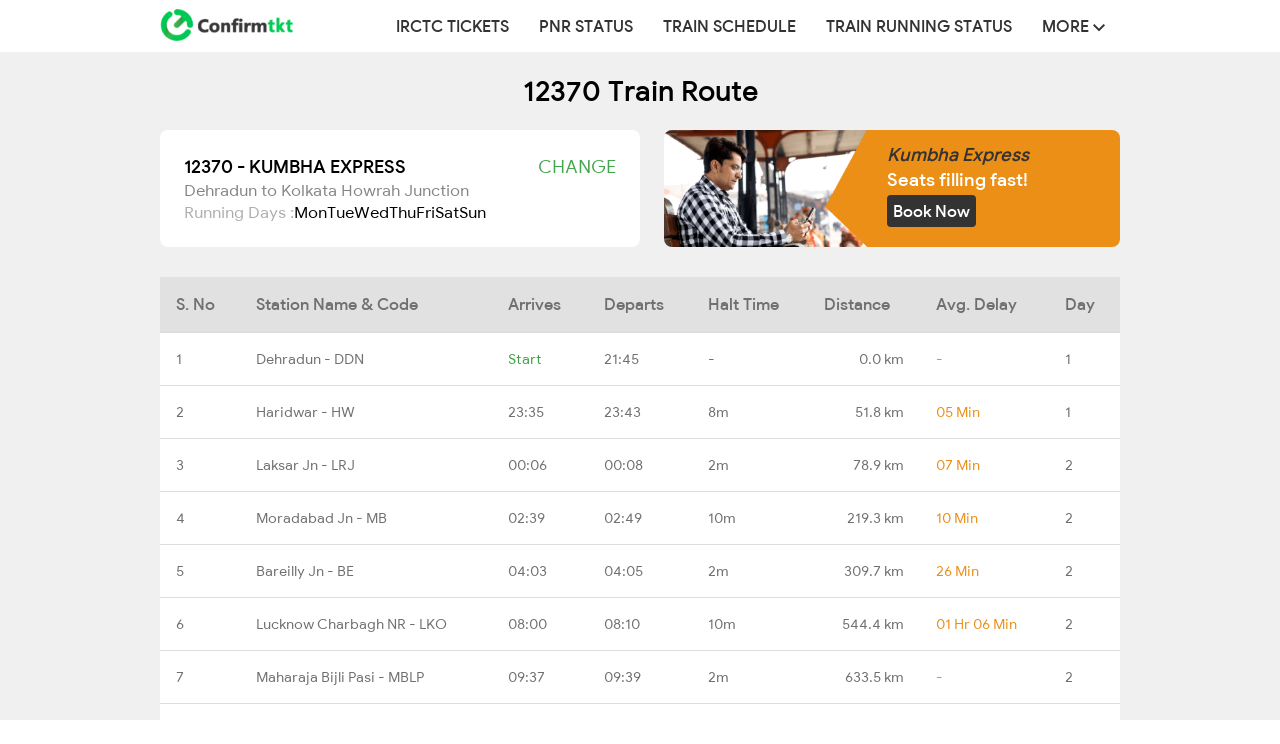

--- FILE ---
content_type: text/html; charset=UTF-8
request_url: https://www.confirmtkt.com/train-schedule/12370-DDN-HWH-SF-EXP
body_size: 43283
content:
<!DOCTYPE HTML>
<html lang="en">

<head>
  <meta charset="utf-8">
  <meta http-equiv="Content-Type" content="text/html; charset=utf-8">
  <meta name="robots" content="index, follow" />
  
  <title>12370 Train Route and Schedule </title>
  <meta name="viewport" content="width=device-width, initial-scale=1" />
  <meta name="description" content="12370 Train Route and Schedule of KUMBHA EXPRESS online. Get the latest updated information from Indian Railways for the 12370 Train Route, Schedule, Halts and any schedule change for your journey date.">
  <meta name="keywords" content="12370 KUMBHA EXPRESS Time Table, 12370 KUMBHA EXPRESS Schedule, 12370 KUMBHA EXPRESS Train Timings, 12370 KUMBHA EXPRESS arrival, 12370 KUMBHA EXPRESS departure timings ">
  <link rel="icon" href="/favicon.ico">
  <link rel="canonical" href="https://www.confirmtkt.com/train-schedule/12370-KUMBHA-EXPRESS" />

  <!-- <link rel="stylesheet" href="https://maxcdn.bootstrapcdn.com/bootstrap/3.3.7/css/bootstrap.min.css"> -->
  <!--<link rel="stylesheet" type="text/css" href="/Resources/css/schedule.css?v=1.0.0">-->
  <!--<link rel="stylesheet" type="text/css" href="/Resources/css/schedule-print.css" media="print" />-->
  <!--<link href="/css/typeahead.css" rel="stylesheet" />-->

  <link rel='alternate'
    href="android-app://com.confirmtkt.lite/http/confirmtkt.com/train-schedule/12370" />

    <link rel="preconnect" href="https://cdn.confirmtkt.com">
  <link rel="preload" href="https://cdn.confirmtkt.com/fonts/ixisans/ixi_regular.woff2" as="font" type="font/woff2"
    crossorigin />
  <link rel="preload" href="https://cdn.confirmtkt.com/fonts/ixisans/ixi_medium.woff2" as="font" type="font/woff2"
    crossorigin />

  <script async defer src="https://securepubads.g.doubleclick.net/tag/js/gpt.js"></script>
  <script>
  try {
    window.googletag = window.googletag || {
      cmd: []
    };
    
    googletag.cmd.push(function() {
      googletag.defineSlot('/327361511/confirmtkt_web_schedule_print', [728, 90], 'div-gpt-ad-1617878551035-0')
        .addService(googletag.pubads());
      googletag.pubads().enableSingleRequest();
      googletag.pubads().collapseEmptyDivs();
      googletag.enableServices();
    });

    googletag.cmd.push(function() {
      googletag.defineSlot('/327361511/confirmtkt_web_trainSchedule_Desktop', [728, 250],
        'div-gpt-ad-1621858582206-0').addService(googletag.pubads());
      googletag.pubads().enableSingleRequest();
      googletag.pubads().collapseEmptyDivs();
      googletag.enableServices();
    });


    
  } catch (error) {}
  </script>
  <style>
  html {
    font-size: 14px;
    font-family: "ixi-sans";
    -webkit-text-size-adjust: 100%;
    -ms-text-size-adjust: 100%;
    -webkit-tap-highlight-color: transparent;
  }

  body {
    margin: 0
  }

  header,
  main,
  nav,
  section {
    display: block
  }

  a {
    background-color: transparent;
    text-decoration: none;
  }

  a:active,
  a:hover {
    outline: 0;
  }

  b,
  strong {
    font-weight: 700
  }

  h1 {
    margin: .67em 0;
    font-size: 2em
  }

  img {
    border: 0
  }

  svg:not(:root) {
    overflow: hidden
  }

  hr {
    height: 0;
    -webkit-box-sizing: content-box;
    -moz-box-sizing: content-box;
    box-sizing: content-box
  }

  button,
  input {
    margin: 0;
    font: inherit;
    color: inherit
  }

  button {
    overflow: visible;
    text-transform: none;
    -webkit-appearance: button;
    cursor: pointer;
  }

  button::-moz-focus-inner,
  input::-moz-focus-inner {
    padding: 0;
    border: 0
  }

  input {
    line-height: normal
  }

  @media print {

    *,
    :after,
    :before {
      color: #000;
      text-shadow: none;
      background: 0 0;
      -webkit-box-shadow: none;
      box-shadow: none
    }

    a,
    a:visited {
      text-decoration: underline
    }

    a[href]:after {
      content: " ("attr(href) ")"
    }

    a[href^="#"]:after {
      content: ""
    }

    img {
      page-break-inside: avoid
    }

    img {
      max-width: 100%
    }

    h2,
    h3,
    p {
      orphans: 3;
      widows: 3
    }

    h2,
    h3 {
      page-break-after: avoid
    }

    .navbar {
      display: none
    }
  }

  @font-face {
    font-family: 'ixi-sans';
    font-style: normal;
    font-weight: 400;
    font-display: swap;
    src:
      url('https://cdn.confirmtkt.com/fonts/ixisans/ixi_regular.woff2') format('woff2'),
      url('https://cdn.confirmtkt.com/fonts/ixisans/ixi_regular.woff') format('woff');
    /* Font metric overrides to reduce layout shift */
    ascent-override: 90%;
    descent-override: 22%;
    line-gap-override: 0%;
  }

  @font-face {
    font-family: 'ixi-sans';
    font-style: normal;
    font-weight: 500;
    font-display: swap;
    src:
      url('https://cdn.confirmtkt.com/fonts/ixisans/ixi_medium.woff2') format('woff2'),
      url('https://cdn.confirmtkt.com/fonts/ixisans/ixi_medium.woff') format('woff');
    /* Font metric overrides to reduce layout shift */
    ascent-override: 90%;
    descent-override: 22%;
    line-gap-override: 0%;
  }

  * {
    -webkit-box-sizing: border-box;
    -moz-box-sizing: border-box;
    box-sizing: border-box
  }

  :after,
  :before {
    -webkit-box-sizing: border-box;
    -moz-box-sizing: border-box;
    box-sizing: border-box
  }


  button,
  input {
    font-family: inherit;
    font-size: inherit;
    line-height: inherit
  }

  img {
    vertical-align: middle
  }

  .img-responsive {
    display: block;
    max-width: 100%;
    height: auto
  }

  hr {
    margin-top: 20px;
    margin-bottom: 20px;
    border: 0;
    border-top: 1px solid #eee
  }

  [role=button] {
    cursor: pointer
  }

  h1,
  h2,
  h3 {
    font-family: inherit;
    font-weight: 500;
    line-height: 1.1;
    color: inherit
  }

  h1,
  h2,
  h3 {
    margin-top: 20px;
    margin-bottom: 10px
  }

  ul {
    margin-top: 0;
    margin-bottom: 10px
  }

  ul ul {
    margin-bottom: 0
  }

  .container-fluid {
    padding-right: 15px;
    padding-left: 15px;
    margin-right: auto;
    margin-left: auto
  }

  .row {
    margin-right: -15px;
    margin-left: -15px
  }

  .col-md-12,
  .col-md-6,
  .col-xs-10,
  .col-xs-12,
  .col-xs-2 {
    position: relative;
    min-height: 1px;
    padding-right: 15px;
    padding-left: 15px
  }

  .col-xs-10,
  .col-xs-12,
  .col-xs-2 {
    float: left
  }

  .col-xs-12 {
    width: 100%
  }

  .col-xs-10 {
    width: 83.33333333%
  }

  .col-xs-2 {
    width: 16.66666667%
  }

  @media (min-width:992px) {

    .col-md-12,
    .col-md-6 {
      float: left
    }

    .col-md-12 {
      width: 100%
    }

    .col-md-6 {
      width: 50%
    }
  }

  .collapse {
    display: none
  }

  .caret {
    display: inline-block;
    width: 0;
    height: 0;
    margin-left: 2px;
    vertical-align: middle;
    border-top: 4px dashed;
    border-top: 4px solid\9;
    border-right: 4px solid transparent;
    border-left: 4px solid transparent
  }

  .dropdown-toggle:focus {
    outline: 0
  }

  .dropdown-menu {
    position: absolute;
    top: 100%;
    left: 0;
    z-index: 1000;
    display: none;
    float: left;
    min-width: 160px;
    padding: 5px 0;
    margin: 0;
    font-size: 14px;
    text-align: left;
    list-style: none;
    background-color: #fff;
    -webkit-background-clip: padding-box;
    background-clip: padding-box;
    border-radius: 4px;
    -webkit-box-shadow: 0 6px 12px rgba(0, 0, 0, .175);
    box-shadow: 0 6px 12px rgba(0, 0, 0, .175)
  }

  .dropdown-menu>li>a {
    display: block;
    padding: 3px 20px;
    clear: both;
    font-weight: 400;
    line-height: 1.42857143;
    color: #333;
    white-space: nowrap
  }

  .dropdown-menu>li>a:focus,
  .dropdown-menu>li>a:hover {
    color: #262626;
    text-decoration: none;
    background-color: #f5f5f5
  }

  .dropdown-toggle:hover~.dropdown-menu {
    display: block;
  }

  .dropdown-menu:hover {
    display: block;
  }


  .container-fluid:after,
  .container-fluid:before,
  .nav:after,
  .nav:before,
  .navbar-collapse:after,
  .navbar-collapse:before,
  .navbar-header:after,
  .navbar-header:before,
  .navbar:after,
  .navbar:before,
  .row:after,
  .row:before {
    display: table;
    content: " "
  }

  .container-fluid:after,
  .nav:after,
  .navbar-collapse:after,
  .navbar-header:after,
  .navbar:after,
  .row:after {
    clear: both
  }

  .pull-right {
    float: right
  }

  /* Bootstrap CSS END */


  .btn {
    border-radius: 0
  }


  .distance-right {
    text-align: right
  }

  .days-run {
    display: flex;
    align-items: center;
    gap: 8px;
    margin: 16px 0;
  }

  .not-running {
    color: #adadad
  }

  .social-widget ul.social-icons li {
    display: inline-block
  }


  body {
    font-family: "ixi-sans";
    line-height: 1.42857143;
  }

  .rating {
    color: transparent;
    direction: rtl;
    display: inline-block;
    font-size: 0;
    line-height: 0;
    overflow: hidden;
    position: relative;
    vertical-align: middle
  }

  .rating:after,
  .rating:before {
    content: attr(data-star);
    direction: ltr;
    font-size: 32px;
    font-size: 2rem;
    font-size-adjust: .6125;
    line-height: 1;
    pointer-events: none;
    text-align: left;
    white-space: nowrap
  }

  .overall-r:after,
  .overall-r:before {
    font-size: 42px;
    font-size: 3rem
  }

  .rating:before {
    color: #ededed;
    display: block
  }

  .rating:after {
    color: rgba(224, 128, 0, .6);
    overflow: hidden;
    position: absolute;
    left: 0;
    top: 0;
    width: 0
  }

  .rating[data-rating="48"]:after {
    width: 48%
  }

  .rating[data-rating="49"]:after {
    width: 49%
  }

  .rating[data-rating="50"]:after {
    width: 50%
  }

  .rating[data-rating="51"]:after {
    width: 51%
  }

  .rating[data-rating="52"]:after {
    width: 52%
  }

  .rating[data-rating="53"]:after {
    width: 53%
  }

  .rating[data-rating="54"]:after {
    width: 54%
  }

  .rating[data-rating="55"]:after {
    width: 55%
  }

  .rating[data-rating="56"]:after {
    width: 56%
  }

  .rating[data-rating="57"]:after {
    width: 57%
  }

  .rating[data-rating="58"]:after {
    width: 58%
  }

  .rating[data-rating="59"]:after {
    width: 59%
  }

  .rating[data-rating="60"]:after {
    width: 60%
  }

  .rating[data-rating="61"]:after {
    width: 61%
  }

  .rating[data-rating="62"]:after {
    width: 62%
  }

  .rating[data-rating="63"]:after {
    width: 63%
  }

  .rating[data-rating="64"]:after {
    width: 64%
  }

  .rating[data-rating="65"]:after {
    width: 65%
  }

  .rating[data-rating="66"]:after {
    width: 66%
  }

  .rating[data-rating="67"]:after {
    width: 67%
  }

  .rating[data-rating="68"]:after {
    width: 68%
  }

  .rating[data-rating="69"]:after {
    width: 69%
  }

  .rating[data-rating="70"]:after {
    width: 70%
  }

  .rating[data-rating="71"]:after {
    width: 71%
  }

  .rating[data-rating="72"]:after {
    width: 72%
  }

  .rating[data-rating="73"]:after {
    width: 73%
  }

  .rating[data-rating="74"]:after {
    width: 74%
  }

  .rating[data-rating="75"]:after {
    width: 75%
  }

  .rating[data-rating="76"]:after {
    width: 76%
  }

  .rating[data-rating="77"]:after {
    width: 77%
  }

  .rating[data-rating="78"]:after {
    width: 78%
  }

  .rating[data-rating="79"]:after {
    width: 79%
  }

  .rating[data-rating="80"]:after {
    width: 80%
  }

  .rating[data-rating="81"]:after {
    width: 81%
  }

  .rating[data-rating="82"]:after {
    width: 82%
  }

  .rating[data-rating="83"]:after {
    width: 83%
  }

  .rating[data-rating="84"]:after {
    width: 84%
  }

  .rating[data-rating="85"]:after {
    width: 85%
  }

  .rating[data-rating="86"]:after {
    width: 86%
  }

  .rating[data-rating="87"]:after {
    width: 87%
  }

  .rating[data-rating="88"]:after {
    width: 88%
  }

  .rating[data-rating="89"]:after {
    width: 89%
  }

  .rating[data-rating="90"]:after {
    width: 90%
  }

  .rating[data-rating="91"]:after {
    width: 91%
  }

  .rating[data-rating="92"]:after {
    width: 92%
  }

  .rating[data-rating="93"]:after {
    width: 93%
  }

  .rating[data-rating="94"]:after {
    width: 94%
  }

  .rating[data-rating="95"]:after {
    width: 95%
  }

  .rating[data-rating="96"]:after {
    width: 96%
  }

  .rating[data-rating="97"]:after {
    width: 97%
  }

  .rating[data-rating="98"]:after {
    width: 98%
  }

  .rating[data-rating="99"]:after {
    width: 99%
  }

  .rating[data-rating="100"]:after {
    width: 100%
  }


  b {
    font-weight: 700
  }

  button {
    overflow: visible
  }

  button {
    text-transform: none
  }

  button {
    -webkit-appearance: button;
    cursor: pointer
  }

  button::-moz-focus-inner,
  input::-moz-focus-inner {
    padding: 0;
    border: 0
  }

  input {
    line-height: normal
  }

  table {
    border-spacing: 0;
    border-collapse: collapse
  }

  td,
  th {
    padding: 12px 0
  }



  button,
  input {
    font-family: inherit;
    font-size: inherit;
    line-height: inherit
  }

  a {
    color: #43a64e;
    text-decoration: none
  }

  a:focus,
  a:hover {
    /* color: #23527c; */
    text-decoration: underline
  }

  a:focus {
    outline: 5px auto -webkit-focus-ring-color;
    outline-offset: -2px
  }


  h1,
  h2,
  h4 {
    font-family: inherit;
    font-weight: 500;
    line-height: 1.1;
    color: inherit
  }

  h1,
  h2 {
    margin-top: 20px;
    margin-bottom: 10px
  }

  h4 {
    margin-top: 10px;
    margin-bottom: 10px
  }

  h1 {
    font-size: 36px
  }

  h4 {
    font-size: 18px
  }

  p {
    margin: 0 0 10px
  }


  ul {
    margin-top: 0;
    margin-bottom: 10px
  }

  ul ul {
    margin-bottom: 0
  }

  .row {
    margin-right: -15px;
    margin-left: -15px
  }

  .col-lg-10,
  .col-lg-2,
  .col-lg-3,
  .col-lg-4,
  .col-lg-8,
  .col-lg-9,
  .col-md-10,
  .col-md-12,
  .col-md-2,
  .col-md-3,
  .col-md-4,
  .col-md-5,
  .col-md-8,
  .col-sm-1,
  .col-sm-12,
  .col-sm-3,
  .col-sm-9,
  .col-xs-11,
  .col-xs-6 {
    position: relative;
    min-height: 1px;
    padding-right: 15px;
    padding-left: 15px
  }

  .col-xs-11,
  .col-xs-6 {
    float: left
  }

  .col-xs-6 {
    width: 50%
  }

  .col-xs-11 {
    width: 91.66666667%
  }

  .col-xs-offset-1 {
    margin-left: 8.33333333%
  }

  @media (min-width:768px) {

    .col-sm-1,
    .col-sm-12,
    .col-sm-3,
    .col-sm-9 {
      float: left
    }

    .col-sm-12 {
      width: 100%
    }

    .col-sm-9 {
      width: 75%
    }

    .col-sm-3 {
      width: 25%
    }

    .col-sm-1 {
      width: 8.33333333%
    }
  }

  @media (min-width:992px) {

    .col-md-10,
    .col-md-12,
    .col-md-2,
    .col-md-3,
    .col-md-4,
    .col-md-5,
    .col-md-8 {
      float: left
    }

    .col-md-12 {
      width: 100%
    }

    .col-md-10 {
      width: 83.33333333%
    }

    .col-md-8 {
      width: 66.66666667%
    }

    .col-md-5 {
      width: 41.66666667%
    }

    .col-md-4 {
      width: 33.33333333%
    }

    .col-md-3 {
      width: 25%
    }

    .col-md-2 {
      width: 16.66666667%
    }
  }

  @media (min-width:1200px) {

    .col-lg-10,
    .col-lg-2,
    .col-lg-3,
    .col-lg-4,
    .col-lg-8,
    .col-lg-9 {
      float: left
    }

    .col-lg-10 {
      width: 83.33333333%
    }

    .col-lg-9 {
      width: 75%
    }

    .col-lg-8 {
      width: 66.66666667%
    }

    .col-lg-4 {
      width: 33.33333333%
    }

    .col-lg-3 {
      width: 25%
    }

    .col-lg-2 {
      width: 16.66666667%
    }
  }

  table {
    background-color: transparent
  }

  th {
    text-align: left
  }

  .table {
    width: 100%;
    max-width: 100%;
    margin-bottom: 20px
  }

  .table>tbody>tr>td,
  .table>thead>tr>th {
    padding: 16px;
    line-height: 1.42857143;
    vertical-align: top;
    border-top: 1px solid #ddd
  }

  .table>thead>tr>th {
    vertical-align: bottom;
    border-bottom: 2px solid #ddd
  }

  .table>thead:first-child>tr:first-child>th {
    border-top: 0
  }

  .table-striped>tbody>tr:nth-of-type(odd) {
    background-color: #f9f9f9
  }

  .table-responsive {
    min-height: .01%;
    overflow-x: auto
  }

  @media screen and (max-width:767px) {
    .table-responsive {
      width: 100%;
      margin-bottom: 15px;
      overflow-y: hidden;
      -ms-overflow-style: -ms-autohiding-scrollbar;
      border: 1px solid #ddd
    }

    .table-responsive>.table {
      margin-bottom: 0
    }

    .table-responsive>.table>tbody>tr>td,
    .table-responsive>.table>thead>tr>th {
      white-space: nowrap
    }
  }


  .form-control::-moz-placeholder {
    color: #999;
    opacity: 1
  }

  .form-control:-ms-input-placeholder {
    color: #999
  }



  .form-control::-ms-expand {
    background-color: transparent;
    border: 0
  }

  .btn {
    display: inline-block;
    padding: 6px 12px;
    margin-bottom: 0;
    font-size: 14px;
    font-weight: 400;
    line-height: 1.42857143;
    text-align: center;
    white-space: nowrap;
    vertical-align: middle;
    -ms-touch-action: manipulation;
    touch-action: manipulation;
    cursor: pointer;
    -webkit-user-select: none;
    -moz-user-select: none;
    -ms-user-select: none;
    user-select: none;
    background-image: none;
    border: 1px solid transparent;
    border-radius: 0
  }

  .btn:active:focus,
  .btn:focus {
    outline: 5px auto -webkit-focus-ring-color;
    outline-offset: -2px
  }

  .btn:focus,
  .btn:hover {
    color: #333;
    text-decoration: none
  }

  .btn:active {
    background-image: none;
    outline: 0;
    -webkit-box-shadow: inset 0 3px 5px rgba(0, 0, 0, .125);
    box-shadow: inset 0 3px 5px rgba(0, 0, 0, .125)
  }

  .btn-default {
    color: #333;
    background-color: #fff;
    border-color: #ccc
  }

  .btn-default:focus {
    color: #333;
    background-color: #e6e6e6;
    border-color: #8c8c8c
  }

  .btn-default:hover {
    color: #333;
    background-color: #e6e6e6;
    border-color: #adadad
  }

  .btn-default:active {
    color: #333;
    background-color: #e6e6e6;
    border-color: #adadad
  }

  .btn-default:active:focus,
  .btn-default:active:hover {
    color: #333;
    background-color: #d4d4d4;
    border-color: #8c8c8c
  }

  .btn-default:active {
    background-image: none
  }

  .btn-primary {
    color: #fff;
    background-color: #337ab7;
    border-color: #2e6da4
  }

  .btn-primary:focus {
    color: #fff;
    background-color: #286090;
    border-color: #122b40
  }

  .btn-primary:hover {
    color: #fff;
    background-color: #286090;
    border-color: #204d74
  }

  .btn-primary:active {
    color: #fff;
    background-color: #286090;
    border-color: #204d74
  }

  .btn-primary:active:focus,
  .btn-primary:active:hover {
    color: #fff;
    background-color: #204d74;
    border-color: #122b40
  }

  .btn-primary:active {
    background-image: none
  }


  .btn-success:focus,
  .btn-success:hover {
    outline: none;
    color: #fff;
    background-color: #449d44;
    border-color: #255625
  }

  .btn-success:active {
    color: #fff;
    background-color: #449d44;
    border-color: #398439
  }


  .btn-success:active {
    background-image: none
  }

  .fade {
    opacity: 0;
    -webkit-transition: opacity .15s linear;
    -o-transition: opacity .15s linear;
    transition: opacity .15s linear
  }

  .collapse {
    display: none
  }

  .caret {
    display: inline-block;
    width: 0;
    height: 0;
    margin-left: 2px;
    vertical-align: middle;
    border-top: 4px dashed;
    border-right: 4px solid transparent;
    border-left: 4px solid transparent
  }

  .dropdown {
    position: relative
  }

  .nav {
    padding-left: 0;
    margin-bottom: 0;
    list-style: none
  }

  .nav>li {
    position: relative;
    display: block
  }

  .nav>li>a {
    position: relative;
    display: block;
    padding: 10px 15px
  }

  .nav>li>a:focus,
  .nav>li>a:hover {
    text-decoration: none;
    background-color: #eee
  }

   /*
  .modal {
    position: fixed;
    top: 0;
    right: 0;
    bottom: 0;
    left: 0;
    z-index: 1050;
    display: none;
    overflow: hidden;
    -webkit-overflow-scrolling: touch;
    outline: 0
  }
  .modal.fade .modal-dialog {
    -webkit-transition: -webkit-transform .3s ease-out;
    -o-transition: -o-transform .3s ease-out;
    transition: transform .3s ease-out;
    -webkit-transform: translate(0, -25%);
    -ms-transform: translate(0, -25%);
    -o-transform: translate(0, -25%);
    transform: translate(0, -25%)
  }
  .modal-dialog {
    position: relative;
    width: auto;
    margin: 10px
  }
  .modal-content {
    position: relative;
    background-color: #fff;
    -webkit-background-clip: padding-box;
    background-clip: padding-box;
    border: 1px solid #999;
    border: 1px solid rgba(0, 0, 0, .2);
    border-radius: 6px;
    outline: 0;
    -webkit-box-shadow: 0 3px 9px rgba(0, 0, 0, .5);
    box-shadow: 0 3px 9px rgba(0, 0, 0, .5)
  }
  .modal-body {
    position: relative;
    padding: 15px
  }
  .modal-footer {
    padding: 15px;
    text-align: right;
    border-top: 1px solid #e5e5e5
  }
  .modal-footer .btn+.btn {
    margin-bottom: 0;
    margin-left: 5px
  }
  @media (min-width:768px) {
    .modal-dialog {
      width: 600px;
      margin: 30px auto
    }
    .modal-content {
      -webkit-box-shadow: 0 5px 15px rgba(0, 0, 0, .5);
      box-shadow: 0 5px 15px rgba(0, 0, 0, .5)
    }
  } */

  .container-fluid:after,
  .container-fluid:before,
  .modal-footer:after,
  .modal-footer:before,
  .nav:after,
  .nav:before,
  .navbar-collapse:after,
  .navbar-collapse:before,
  .navbar-header:after,
  .navbar-header:before,
  .navbar:after,
  .navbar:before,
  .row:after,
  .row:before {
    display: table;
    content: " "
  }

  .container-fluid:after,
  .modal-footer:after,
  .nav:after,
  .navbar-collapse:after,
  .navbar-header:after,
  .navbar:after,
  .row:after {
    clear: both
  }

  /* .ampstart-headerbar {
    color: #000;
    z-index: 999;
    box-shadow: 0 0 5px 2px rgba(0, 0, 0, .1)
  } */

  .left-0 {
    left: 0
  }

  .right-0 {
    right: 0
  }

  .justify-start {
    -ms-flex-pack: start;
    justify-content: flex-start
  }

  .items-center {
    -ms-flex-align: center;
    align-items: center
  }

  .flex {
    display: -ms-flexbox;
    display: flex
  }

  .pr4 {
    padding-right: 2rem
  }

  .pl2 {
    padding-left: 1rem
  }

  /*
  .ampstart-navbar-trigger {
    line-height: 3.5rem;
    font-size: 3rem
  }

  .ampstart-nav a,
  .ampstart-navbar-trigger,
  .ampstart-sidebar-faq a {
    cursor: pointer;
    text-decoration: none
  } */

  .pr2 {
    padding-right: 1rem
  }

  .mx-auto {
    margin-right: auto
  }

  .ml-auto,
  .mx-auto {
    margin-left: auto
  }

  .ampstart-headerbar-nav {
    -ms-flex: 1;
    flex: 1
  }

  .ampstart-headerbar-nav {
    line-height: 3.5rem
  }

  .justify-center {
    -ms-flex-pack: center;
    justify-content: center
  }

  .flex {
    display: -ms-flexbox;
    display: flex
  }

  .p0 {
    padding: 0
  }

  .m0 {
    margin: 0
  }

  .list-reset {
    list-style: none;
    padding-left: 0
  }

  .nowrap {
    white-space: nowrap
  }

  .center {
    text-align: center
  }

  .ampstart-headerbar-nav .ampstart-nav-item {
    padding: 0 1rem;
    background: 0 0;
    opacity: .8
  }

  .ampstart-nav-item>a {
    font-size: 20px;
    color: #777;
    padding: 15px
  }

  .ampstart-nav-item>a:hover {
    color: #000
  }

  .relative {
    position: relative
  }

  .ampstart-dropdown.absolute {
    z-index: 100
  }

  .bottom-0 {
    bottom: 0
  }

  .top-0 {
    top: 0
  }

  .absolute {
    position: absolute
  }


  .fulltable {
    width: 100%;
    font-size: 14px
  }

  thead tr {
    background: #ebebeb;
    font-weight: bold
  }


  #footer-link>a {
    color: #fff
  }

  #footer-link>a:focus,
  #footer-link>a:hover {
    text-decoration: none
  }

  .active-footer-link {
    color: #fff;
    text-decoration: underline
  }

  .common-style {
    display: inline-block;
    width: 24%;
    text-align: center;
    font-size: 11px
  }

  .common-style>i {
    font-size: 14px
  }

  #sticky-footer {
    position: fixed;
    left: 0;
    bottom: 0;
    width: 100%;
    height: 50px;
    padding: 12px 0;
    background-color: #5cb85c;
    color: #fff
  }

  .well {
    margin-top: 20px;
    background-color: #fff;
    padding: 19px
  }

  .show {
    display: block
  }

  .hide {
    display: none
  }

  .faq-q {
    font-size: 18px;
  }



  .common-style {
    display: inline-block;
    width: 24%;
    text-align: center;
    font-size: 12px;
  }

  .common-style>i {
    font-size: 14px;
  }

  #sticky-footer {
    position: fixed;
    left: 0;
    bottom: 0;
    width: 100%;
    height: 50px;
    line-height: 1.2;
    padding: 12px 0;
    background-color: #5CB85C;
    color: #fff;
  }

  .header {
    background-color: #5CB85C;
    color: #fff;
    border-bottom: 1px solid #ccc;
    height: 50px;
    min-height: 35px;
    position: fixed;
    top: 0;
    left: 0;
    right: 0;
    width: 100%;
    float: left;
    z-index: 2000;
  }

  .main-header {
    box-shadow: 0 6px 8px 0 rgba(92, 92, 92, 0.05);
  }

  main {
    min-height: 40vh;
  }

  /* .mobile-icon {
    display: inline-block;
    font-size: 24px;
    position: relative;
    top: -24px;
    width: 45%;
    text-align: right;
  } */

  .play-store {
    min-height: 20px;
    padding: 19px;
    background-color: #fff;
    border: 1px solid #e3e3e3;
    border-radius: 4px;
    -webkit-box-shadow: inset 0 1px 1px rgba(0, 0, 0, .05);
    box-shadow: inset 0 1px 1px rgba(0, 0, 0, .05);
  }

  .ad-block {
    text-align: center;
    margin: auto;
  }

  .irctc-content {
    padding: 16px;
  }

  
  /* Desktop  */
  .feature-list,
  .content-wrap,
  .irctc-info,
  .irctc-content,
  .footer-wrap,
  .recent-search,
  .ratings-content,
  .other-data,
  .form-container {
    width: 960px;
    margin: 0 auto;
  }

  #scheduledetails {
    margin: 0 auto;
    width: 960px;
    padding: 24px 0;
  }

  .irctc-info {
    min-height: 30vh;
  }


  .train-info {
    width: 720px;
    margin: 0 auto;
    margin-top: 24px;
  }

  .feature-list {
    padding-top: 24px;
  }

  .feature-list p {
    color: #858585;
  }

  .feature-list h2 {
    font-size: 28px;
  }

  .feature-list h3 {
    font-size: 18px;
    margin-bottom: 6px;
  }


  .tt-dropdown-menu {
    border-radius: 8px;
    border: unset;
    box-shadow: rgb(187 187 187 / 20%) 0px 4px 6px 0px;
    margin-top: 12px;
    padding: 12px;
  }



  select {
    -webkit-appearance: none;
    -moz-appearance: none;
    appearance: none;
    background-image: url('data:image/svg+xml;utf8,<svg xmlns="http://www.w3.org/2000/svg" width="24" height="24"><path d="M12 17.414 3.293 8.707l1.414-1.414L12 14.586l7.293-7.293 1.414 1.414L12 17.414z" fill="black"/></svg>');
    background-repeat: no-repeat;
    background-position-x: 98%;
    background-position-y: 50%;
  }

  /*For IE*/
  select::-ms-expand {
    display: none;
  }

  .f-icon {
    position: relative;
    top: 22px;
  }

  #selectdiv {
    box-shadow: none;
  }

    /* Header */

  .feature-list__rowBox {
    margin-bottom: 12px;
    display:flex;align-items:flex-start;  }

  /*----Nav bar--------*/

  .navbar-nav {
    display: flex;
    align-items: center;
  }

  .navbar-brand {
    height: 50px;
    float: left;
  }

  .header-downlaod-app {
    display: flex;
    align-items: center;
    padding: 0;
    margin-left: 15px;
  }

  .navbar-nav>li>a {
    padding: 15px;
    color: #333;
    font-size: 16px;
    font-weight: 500;
    text-transform: uppercase;
  }

  .navbar-nav>li>a:hover {
    color: #42a047;
    background: transparent;
  }

  header .navbar-brand {
    align-items: center;
    display: flex;
  }

  header button {
    border: 1px solid #913018;
    border-radius: 5px;
  }

  .icon-bar {
    background-color: #ec6140;
  }

  .navbar {
    width: 960px;
    margin: 0 auto;
  }

  ul {
    list-style: none outside none;
    padding-left: 0;
    margin: 0;
  }

  /*-----Nav bar ends---------------*/


  /* Form Input */


  .banner-wrapper {
    background-color: #d3e5cf;
      }

  .form-container {
    padding: 48px 0;
  }

  .banner-title {
    font-weight: 500;
    margin: 0;
    margin-bottom: 24px;
    text-align: center;
    font-size: 28px;  }

  .form-control::-webkit-input-placeholder {
    color: #c2c2c2;
    font-weight: lighter;
  }

  .form-control:focus {
    outline: none;
    border-color: #42a047;
    -webkit-box-shadow: inset 0 0 0 rgb(0 0 0 / 8%), 0 0 0 rgb(102 175 233 / 60%);
    box-shadow: inset 0 0 0 rgb(0 0 0 / 8%), 0 0 0 rgb(102 175 233 / 60%);
  }

  .horizontal-form {
    display: grid;
    grid-template-columns: 70% 30%;
    border-radius: 8px;

  }

  .form-control {
    padding: 36px 24px;
    font-size: 24px;
    color: #333;
    font-weight: 500;
    border-radius: 8px 0 0 8px;
    width: 100%;
    height: auto;
    border: 1px solid #ccc;
  }

  .btn-success {
    color: #fff;
    background-color: #42a047;
    border-color: #4cae4c;
    border: 1px solid transparent;
    border-radius: 0 8px 8px 0;
    padding: 32px;
    font-size: 24px;
  }

    /*  Form input ends */



  /* Ratings Image section */
  .app-download-wrap {
    margin-top: 120px;
    margin-bottom: 52px;
  }

  .app-download {
    text-align: center;
    background-color: #cfe6cd;
    height: 270px;
    display: flex;
    align-items: center;
    position: relative;
    justify-content: center;
  }

  .app-download .app-img {
    margin-left: 48px;
    margin-right: 32px;
  }

  .trusted-users-wrap {
    position: relative;
    top: 28px;
  }

  .trusted-users {
    position: absolute;
    top: -48px;
    right: 36px;
  }

  .trusted-users div:nth-child(1) {
    font-size: 24px;
    font-weight: bold;
    margin-bottom: 40px;
  }

  .trusted-users div:nth-child(2) {
    font-size: 34px;
    font-weight: bold;
    width: 141px;
    height: 84px;
    line-height: 1;
  }

  .app-ratings {
    margin-left: 34px;
    padding-left: 42px;
    height: 180px;
    border-left: 1px solid #adadad;
  }

  .rating-container {
    margin-top: 30px;
    display: grid;
    grid-template-columns: 40% 60%;
    color: #5c5c5c;
  }

  .stars {
    --percent: calc(var(--rating) / 5 * 98%);
    display: inline-block;
    font-size: 18px;
    line-height: 1;
  }

  .stars:before {
    content: '★★★★★';
    letter-spacing: 3px;
    background: linear-gradient(90deg, #5c5c5c var(--percent), #adadad var(--percent));
    -webkit-background-clip: text;
    -webkit-text-fill-color: transparent;
  }

  .bar-container {
    display: flex;
    align-items: center;
  }

  .bar-5 {
    width: 60%;
    height: 16px;
    background-color: #56b784;
    margin-left: 8px;
  }

  .bar-4 {
    width: 30%;
    height: 16px;
    background-color: #88c271;
    margin-left: 8px;
  }

  .bar-3 {
    width: 10%;
    height: 16px;
    background-color: #d1c649;
    margin-left: 8px;
  }

  .bar-2 {
    width: 4%;
    height: 16px;
    background-color: #cea345;
    margin-left: 8px;
  }

  .bar-1 {
    width: 5%;
    height: 16px;
    background-color: #ca8053;
    margin-left: 8px;
  }

  .download-links {
    display: flex;
    justify-content: center;
    margin-top: 2rem;
    margin-left: 24rem;
    align-items: center;
  }

  .download-links img {
    cursor: pointer;
    margin-left: 2rem;
  }

    /* Ratings Image section END */

  /* Footer */


  .top-routes {
    font-size: 14px;
  }

  .top-routes__list {
    -webkit-columns: 2;
    -moz-columns: 2;
    columns: 2;
    margin-bottom: 12px;
  }

  .top-routes__list li {
    margin-bottom: 12px;
  }

  .top-routes__list a {
    color: #42a047;
  }

  .top-routes__list>li>a:hover {
    text-decoration: underline;
  }

  /* Footer END */

  .train-details {
    display: flex;
    align-items: center;
    margin-bottom: 16px;
  }

  .train-details__title {
    font-size: 14px;
    font-weight: 500;
  }

  .train-details__tName {
    font-size: 12px;
    color: #858585;
  }


  .chart-body {
    color: #707070;
  }

  .banner-container {
    position: relative;
    cursor: pointer;
  }

  .banner-txt {
    font-size: 14px;
    font-weight: 500;
    position: absolute;
    top: 12px;
    right: 20%;
  }

  .banner-txt .name {
    color: #333;
    font-style: italic;
    text-transform: capitalize;
  }

  .banner-txt .book-btn {
    padding: 6px;
    font-size: 10px;
    display: inline;
  }

  .book-now-banner {
    background: #42a047;
    display: flex;
    align-items: center;
    justify-content: space-between;
    padding: 16px 26px 16px 16px;
    font-size: 14px;
    font-weight: 500;
    color: #fff;
    cursor: pointer;
  }

  .book-now-banner .cnf-text {
    display: flex;
    align-items: center;
    gap: 6px;
  }

  .book-btn {
    background: #333;
    color: #fff;
    padding: 4px 12px;
    border-radius: 4px;
    text-align: center;
  }

  .book-now-banner .book-btn {
    padding: 4px 12px;
  }

  .error-message {
    font-size: 16px;
    color: #f33939;
    padding: 12px;
  }

  #errMsgContainer {
    font-size: 14px;
  }

  p {
    font-size: 14px;
    color: #5c5c5c;
  }

  .stationHover {
    color: #707070;
  }

  .stationHover:is(:hover, :focus) {
    color: #42a047;
  }

  .loader {
    display: none;
    border: 4px solid #f3f3f3;
    border-top: 4px solid #42a047;
    border-radius: 50%;
    width: 32px;
    height: 32px;
    animation: spin 1s linear infinite;
  }

  .seo-content {
    font-size: 1.17em;
    font-weight: bold;
  }

  .subheader-heading {
    font-size: 18px;
  }

  @keyframes spin {
    0% {
      transform: rotate(0deg);
    }

    100% {
      transform: rotate(360deg);
    }
  }

  .grid {
      display: flex;
      flex-wrap: wrap;
      justify-content: space-between;
      margin-top: 35px;
    }

    .card {
      flex: 1 0 30%;
      margin-bottom: 20px;
    }

    @media (max-width: 768px) {
        .card {
            flex: 0 0 100%;
            border: 1px solid #EBEBEB;
            border-radius: 10px;
            padding: 9px;
            margin-bottom: 20px;
            padding-bottom: 2px;
        }
    }

    .card .top-routes-content {
      display: flex;
    }

    .card .top-routes-content .info {
      margin-left: 10px;
    }

    @media (max-width: 768px) {
      .card .top-routes-content .info {
        margin-left: -5px;
      }
    }

    .card .top-routes-content .top-routes-content-icon {
      margin-top: 3px;
    }

    @media (max-width: 768px) {
      .card .top-routes-content .top-routes-content-icon {
        margin-top: 6px;
        margin-right: 12px;
      }
    }

    .card .top-routes-content .info .destination-link {
      color: #42a047;
      text-decoration: none;
      cursor: pointer;
      font-size: 12px;
    }

    @media (max-width: 768px) {
      .card .top-routes-content .info .destination-link {
        color: #42a047;
        text-decoration: none;
        cursor: pointer;
        font-size: 12px;
      }
    }

    .card .top-routes-content .info .destination-sub-text {
      color: grey;
      margin-top: -5px;
      font-size: 12px;
    }

    @media (max-width: 768px) {
      .card .top-routes-content .info .destination-sub-text {
        color: grey;
        margin-top: -8px;
        font-size: 14px;
      }
    }

    .top_trin_routes_heading {
      font-weight: 500;
      font-size: 16px;
    }

    @media (max-width: 768px) {
      .top_trin_routes_heading {
        font-weight: 500;
        font-size: 18px;
      }
    }

    .destination-links-cntnr {
      display: flex;
    }

    .links-cntnr {
      margin-top: -7px;
      display: flex;
    }

    .top-routes-cntnr {
      max-width: 960px;
      margin: 0 auto;
    }

    @media (max-width: 768px) {
      .top-routes-cntnr {
        padding: 16px;
      }
    }

      .seperator {
    max-width: 960px;
    margin: 16px auto;
  }

  .app-download-sticky-header {
    position: sticky;
    top: 47px;
    z-index: 100;
  }

  .top-routes-heading {
      font-size: 24px;
  }

  .interlink-section {
    max-width: 960px;
    margin: 0 auto;
  }

  .interlink-heading {
    font-size: 24px;
  }

  .interlink-table {
    border-collapse: separate;
    border-spacing: 10px;
    border: none;
    border-radius: 0;
    margin: 0;
    padding: 0;
  }

  .interlink-table td {
    background-color: #f5f5f5;
    border: none;
    border-radius: 0;
    padding: 8px 12px;
  }

  .interlink-table td:first-child {
    font-weight: bold;
  }

  @media (max-width: 768px) {
    .interlink-section {
      padding: 0 16px;
    }
    .interlink-table {
      border-spacing: 5px;
    }
    .interlink-table td {
      padding: 6px 8px;
      font-size: 14px;
    }
  }

  </style>
</head>

<body>

  
  <header id="main-header">
    <nav class="navbar" role="navigation">
      <a style="color:unset;"
        href="https://www.confirmtkt.com/amp-redirection.html?link=https://confirmtktapp.sng.link/Acudb/kmpq?_dl=confirmtkt%3A%2F%2F"
        data-amp-bind-href="https://confirmtktapp.sng.link/Acudb/kmpq?_dl=confirmtkt%3A%2F%2F" class="navbar-brand" rel="noopener nofollow" target="_blank">
        <img width="133" height="32" class="brand-logo" alt="confirmtkt"
          src="https://cdn.confirmtkt.com/img/logo/947c67c0415f7c83708d612b9ea1c84a.webp">
        </img>
      </a>
      
  <div id="navbar">
    <ul class="nav navbar-nav pull-right navbar-elements-gap">
      <li> <a href="/"> IRCTC Tickets </a> </li>
      <li> <a href="/pnr-status"> PNR Status </a> </li>
      <li> <a href="/train-schedule">Train Schedule</a> </li>
      <li> <a href="/train-running-status">Train Running Status</a> </li>
      <li class="menu-item">
        <a href="#" class="dropdown-toggle">
          MORE&nbsp;<svg width="12" height="8" viewBox="0 0 12 8" fill="none" xmlns="http://www.w3.org/2000/svg">
            <path fill-rule="evenodd" clip-rule="evenodd" d="M10.6 0 12 1.4l-6 6-6-6L1.4 0 6 4.6 10.6 0z"
              fill="#333" />
          </svg>
        </a>
        <ul class="dropdown-menu" id="dropdown-menu">
          <li><a href="https://www.ixigo.com/flights?utm_source=confirmtkt&utm_medium=desktop">Flights</a></li>
          <li><a href="https://www.ixigo.com/hotels?utm_source=confirmtkt&utm_medium=desktop">Hotels</a></li>
          <li><a href="/train-LiveStation.php">Live Stations</a></li>
          <li><a href="/station">Stations List</a></li>
          <li><a href="/order-food-on-train">Order Food on Train</a></li>
          <li><a href="/irctc-aadhaar-link">IRCTC Aadhaar Link</a></li>
          <li><a href="/alternate-travel-plan">Alternate Travel Plan</a></li>
        </ul>
      </li>
    </ul>
  </div>    </nav>
  </header>

  


  

  

  <main>

    
    <div style="display: block;">
      <div style="background: #f0f0f0;">
        <div id="scheduledetails">
          <!-- Mobile Table Display -->
          
          <h1 style="text-align: center; margin:0 0 24px; font-size: 28px;">12370 Train Route</h1>

          <div style="display: grid; grid-template-columns: 50% 1fr; gap: 24px;">
            <div
              style="background: white; padding: 24px;display: flex; flex-direction: column; gap: 8px;border-radius:8px">
              <div
                style="display: flex; align-items: center; justify-content: space-between;border-radius:8px;font-size:18px">
                <div class="train-details__title" style="font-size:18px"> 12370 - KUMBHA EXPRESS                </div>
                <a href="/train-schedule-new" style="text-transform:uppercase;">
                  Change
                </a>
              </div>
              <div class="train-details__tName" style="font-size: 16px;">
                Dehradun to Kolkata Howrah Junction</div>
              <div class="days-run" style="margin:0;font-size:16px">
                <span data-toggle="tooltip" title="Days of run" class="not-running">Running Days : </span>
                <span
                  class="running">Mon</span>
                <span
                  class="running">Tue</span>
                <span
                  class="running">Wed</span>
                <span
                  class="running">Thu</span>
                <span
                  class="running">Fri</span>
                <span
                  class="running">Sat</span>
                <span
                  class="running">Sun</span>
              </div>
            </div>


            <a href="https://www.confirmtkt.com/amp-redirection.html?link=https://confirmtktapp.sng.link/Acudb/kmpq?_dl=confirmtkt%3A%2F%2F"
              data-amp-bind-href="https://confirmtktapp.sng.link/Acudb/kmpq?_dl=confirmtkt%3A%2F%2F" rel="noopener nofollow" target="_blank"
              style="text-decoration: none;display:flex">
              <div class="banner-container" style="min-width: 420px;">
                <img alt="banner" width="100%" height="100%" style="border-radius: 8px;"
                  src="https://cdn.confirmtkt.com/img/banner/seo_schedule_banner@2x.png"></img>
                <div class="banner-txt" style="font-size: 18px;">
                  <div class="name">Kumbha Express</div>
                  <div style="color:white;margin-bottom:6px">Seats filling fast!</div>
                  <div class="book-btn" style="font-size: 16px;">Book Now</div>
                </div>
              </div>
            </a>
          </div>

          <table class="table" style=" background: white; margin: 30px 0; border-radius: 8px;color:#707070;">
            <thead>
              <tr class="heading heading-schedule-tbl" style="background:#e1e1e1;font-size: 16px;">
                <th> S. No </th>
                <th> Station Name & Code </th>
                <th> Arrives </th>
                <th> Departs </th>
                <th> Halt Time </th>
                <th> Distance </th>
                <th> Avg. Delay </th>
                <th> Day </th>
              </tr>
            </thead>
            <tbody>
                            <tr>
                <td> 1 </td>
                <td><a class="stationHover" target="_blank"
                    href="/station/DDN">Dehradun - DDN</a>
                </td>
                <td>
                  <span style="color:#42a047">Start</span>                </td>
                <td>
                  21:45                </td>
                <!-- <td>21:45</td> -->

                <td>-</td>
                <td class="distance-right"> 0.0 km </td>

                <td style="text-transform:capitalize;">
                  <span style="color:#eb8f17">
                    -                    <!--  -->
                    <!-- - -->
                    <!--   -->
                  </span>
                </td>

                <td> 1 </td>
              </tr>
                            <tr>
                <td> 2 </td>
                <td><a class="stationHover" target="_blank"
                    href="/station/HW">Haridwar - HW</a>
                </td>
                <td>
                  23:35                </td>
                <td>
                  23:43                </td>
                <!-- <td>23:43</td> -->

                <td>8m</td>
                <td class="distance-right"> 51.8 km </td>

                <td style="text-transform:capitalize;">
                  <span style="color:#eb8f17">
                    05 Min                    <!--  -->
                    <!-- 05 Min -->
                    <!--   -->
                  </span>
                </td>

                <td> 1 </td>
              </tr>
                            <tr>
                <td> 3 </td>
                <td><a class="stationHover" target="_blank"
                    href="/station/LRJ">Laksar Jn - LRJ</a>
                </td>
                <td>
                  00:06                </td>
                <td>
                  00:08                </td>
                <!-- <td>00:08</td> -->

                <td>2m</td>
                <td class="distance-right"> 78.9 km </td>

                <td style="text-transform:capitalize;">
                  <span style="color:#eb8f17">
                    07 Min                    <!--  -->
                    <!-- 07 Min -->
                    <!--   -->
                  </span>
                </td>

                <td> 2 </td>
              </tr>
                            <tr>
                <td> 4 </td>
                <td><a class="stationHover" target="_blank"
                    href="/station/MB">Moradabad Jn - MB</a>
                </td>
                <td>
                  02:39                </td>
                <td>
                  02:49                </td>
                <!-- <td>02:49</td> -->

                <td>10m</td>
                <td class="distance-right"> 219.3 km </td>

                <td style="text-transform:capitalize;">
                  <span style="color:#eb8f17">
                    10 Min                    <!--  -->
                    <!-- 10 Min -->
                    <!--   -->
                  </span>
                </td>

                <td> 2 </td>
              </tr>
                            <tr>
                <td> 5 </td>
                <td><a class="stationHover" target="_blank"
                    href="/station/BE">Bareilly Jn - BE</a>
                </td>
                <td>
                  04:03                </td>
                <td>
                  04:05                </td>
                <!-- <td>04:05</td> -->

                <td>2m</td>
                <td class="distance-right"> 309.7 km </td>

                <td style="text-transform:capitalize;">
                  <span style="color:#eb8f17">
                    26 Min                    <!--  -->
                    <!-- 26 Min -->
                    <!--   -->
                  </span>
                </td>

                <td> 2 </td>
              </tr>
                            <tr>
                <td> 6 </td>
                <td><a class="stationHover" target="_blank"
                    href="/station/LKO">Lucknow Charbagh NR - LKO</a>
                </td>
                <td>
                  08:00                </td>
                <td>
                  08:10                </td>
                <!-- <td>08:10</td> -->

                <td>10m</td>
                <td class="distance-right"> 544.4 km </td>

                <td style="text-transform:capitalize;">
                  <span style="color:#eb8f17">
                    01 Hr 06 Min                    <!--  -->
                    <!-- 01 Hr 06 Min -->
                    <!--   -->
                  </span>
                </td>

                <td> 2 </td>
              </tr>
                            <tr>
                <td> 7 </td>
                <td><a class="stationHover" target="_blank"
                    href="/station/MBLP">Maharaja Bijli Pasi - MBLP</a>
                </td>
                <td>
                  09:37                </td>
                <td>
                  09:39                </td>
                <!-- <td>09:39</td> -->

                <td>2m</td>
                <td class="distance-right"> 633.5 km </td>

                <td style="text-transform:capitalize;">
                  <span style="color:#eb8f17">
                    -                    <!--  -->
                    <!-- - -->
                    <!--   -->
                  </span>
                </td>

                <td> 2 </td>
              </tr>
                            <tr>
                <td> 8 </td>
                <td><a class="stationHover" target="_blank"
                    href="/station/SLN">Sultanpur Jn - SLN</a>
                </td>
                <td>
                  10:21                </td>
                <td>
                  10:23                </td>
                <!-- <td>10:23</td> -->

                <td>2m</td>
                <td class="distance-right"> 683.9 km </td>

                <td style="text-transform:capitalize;">
                  <span style="color:#eb8f17">
                    -                    <!--  -->
                    <!-- - -->
                    <!--   -->
                  </span>
                </td>

                <td> 2 </td>
              </tr>
                            <tr>
                <td> 9 </td>
                <td><a class="stationHover" target="_blank"
                    href="/station/BSB">Varanasi Jn - BSB</a>
                </td>
                <td>
                  13:10                </td>
                <td>
                  13:20                </td>
                <!-- <td>13:20</td> -->

                <td>10m</td>
                <td class="distance-right"> 827.2 km </td>

                <td style="text-transform:capitalize;">
                  <span style="color:#eb8f17">
                    01 Hr 00 Min                    <!--  -->
                    <!-- 01 Hr 00 Min -->
                    <!--   -->
                  </span>
                </td>

                <td> 2 </td>
              </tr>
                            <tr>
                <td> 10 </td>
                <td><a class="stationHover" target="_blank"
                    href="/station/DDU">Pt DD Upadhyaya Jn - DDU</a>
                </td>
                <td>
                  14:05                </td>
                <td>
                  14:10                </td>
                <!-- <td>14:10</td> -->

                <td>5m</td>
                <td class="distance-right"> 845.3 km </td>

                <td style="text-transform:capitalize;">
                  <span style="color:#eb8f17">
                    01 Hr 05 Min                    <!--  -->
                    <!-- 01 Hr 05 Min -->
                    <!--   -->
                  </span>
                </td>

                <td> 2 </td>
              </tr>
                            <tr>
                <td> 11 </td>
                <td><a class="stationHover" target="_blank"
                    href="/station/DLN">Dildarnagar Jn - DLN</a>
                </td>
                <td>
                  14:50                </td>
                <td>
                  14:52                </td>
                <!-- <td>14:52</td> -->

                <td>2m</td>
                <td class="distance-right"> 903.0 km </td>

                <td style="text-transform:capitalize;">
                  <span style="color:#eb8f17">
                    01 Hr 11 Min                    <!--  -->
                    <!-- 01 Hr 11 Min -->
                    <!--   -->
                  </span>
                </td>

                <td> 2 </td>
              </tr>
                            <tr>
                <td> 12 </td>
                <td><a class="stationHover" target="_blank"
                    href="/station/BXR">Buxar - BXR</a>
                </td>
                <td>
                  15:20                </td>
                <td>
                  15:22                </td>
                <!-- <td>15:22</td> -->

                <td>2m</td>
                <td class="distance-right"> 939.2 km </td>

                <td style="text-transform:capitalize;">
                  <span style="color:#eb8f17">
                    01 Hr 14 Min                    <!--  -->
                    <!-- 01 Hr 14 Min -->
                    <!--   -->
                  </span>
                </td>

                <td> 2 </td>
              </tr>
                            <tr>
                <td> 13 </td>
                <td><a class="stationHover" target="_blank"
                    href="/station/ARA">Ara Jn - ARA</a>
                </td>
                <td>
                  16:05                </td>
                <td>
                  16:07                </td>
                <!-- <td>16:07</td> -->

                <td>2m</td>
                <td class="distance-right"> 1007.7 km </td>

                <td style="text-transform:capitalize;">
                  <span style="color:#eb8f17">
                    01 Hr 20 Min                    <!--  -->
                    <!-- 01 Hr 20 Min -->
                    <!--   -->
                  </span>
                </td>

                <td> 2 </td>
              </tr>
                            <tr>
                <td> 14 </td>
                <td><a class="stationHover" target="_blank"
                    href="/station/PNBE">Patna Jn - PNBE</a>
                </td>
                <td>
                  17:28                </td>
                <td>
                  17:35                </td>
                <!-- <td>17:35</td> -->

                <td>7m</td>
                <td class="distance-right"> 1056.7 km </td>

                <td style="text-transform:capitalize;">
                  <span style="color:#eb8f17">
                    01 Hr 14 Min                    <!--  -->
                    <!-- 01 Hr 14 Min -->
                    <!--   -->
                  </span>
                </td>

                <td> 2 </td>
              </tr>
                            <tr>
                <td> 15 </td>
                <td><a class="stationHover" target="_blank"
                    href="/station/PNC">Patna Saheb - PNC</a>
                </td>
                <td>
                  17:48                </td>
                <td>
                  17:50                </td>
                <!-- <td>17:50</td> -->

                <td>2m</td>
                <td class="distance-right"> 1066.6 km </td>

                <td style="text-transform:capitalize;">
                  <span style="color:#eb8f17">
                    -                    <!--   -->
                  </span>
                </td>

                <td> 2 </td>
              </tr>
                            <tr>
                <td> 16 </td>
                <td><a class="stationHover" target="_blank"
                    href="/station/BKP">Bakhtiyarpur Jn - BKP</a>
                </td>
                <td>
                  18:12                </td>
                <td>
                  18:14                </td>
                <!-- <td>18:14</td> -->

                <td>2m</td>
                <td class="distance-right"> 1102.1 km </td>

                <td style="text-transform:capitalize;">
                  <span style="color:#eb8f17">
                    -                    <!--  -->
                    <!-- - -->
                    <!--   -->
                  </span>
                </td>

                <td> 2 </td>
              </tr>
                            <tr>
                <td> 17 </td>
                <td><a class="stationHover" target="_blank"
                    href="/station/MKA">Mokama - MKA</a>
                </td>
                <td>
                  18:40                </td>
                <td>
                  18:42                </td>
                <!-- <td>18:42</td> -->

                <td>2m</td>
                <td class="distance-right"> 1145.9 km </td>

                <td style="text-transform:capitalize;">
                  <span style="color:#eb8f17">
                    01 Hr 42 Min                    <!--  -->
                    <!-- 01 Hr 42 Min -->
                    <!--   -->
                  </span>
                </td>

                <td> 2 </td>
              </tr>
                            <tr>
                <td> 18 </td>
                <td><a class="stationHover" target="_blank"
                    href="/station/KIUL">Kiul Jn - KIUL</a>
                </td>
                <td>
                  19:23                </td>
                <td>
                  19:25                </td>
                <!-- <td>19:25</td> -->

                <td>2m</td>
                <td class="distance-right"> 1180.0 km </td>

                <td style="text-transform:capitalize;">
                  <span style="color:#eb8f17">
                    01 Hr 45 Min                    <!--  -->
                    <!-- 01 Hr 45 Min -->
                    <!--   -->
                  </span>
                </td>

                <td> 2 </td>
              </tr>
                            <tr>
                <td> 19 </td>
                <td><a class="stationHover" target="_blank"
                    href="/station/JMU">Jamui - JMU</a>
                </td>
                <td>
                  19:53                </td>
                <td>
                  19:55                </td>
                <!-- <td>19:55</td> -->

                <td>2m</td>
                <td class="distance-right"> 1207.5 km </td>

                <td style="text-transform:capitalize;">
                  <span style="color:#eb8f17">
                    01 Hr 12 Min                    <!--  -->
                    <!-- 01 Hr 12 Min -->
                    <!--   -->
                  </span>
                </td>

                <td> 2 </td>
              </tr>
                            <tr>
                <td> 20 </td>
                <td><a class="stationHover" target="_blank"
                    href="/station/JAJ">Jhajha - JAJ</a>
                </td>
                <td>
                  21:20                </td>
                <td>
                  21:25                </td>
                <!-- <td>21:25</td> -->

                <td>5m</td>
                <td class="distance-right"> 1233.6 km </td>

                <td style="text-transform:capitalize;">
                  <span style="color:#eb8f17">
                    01 Hr 52 Min                    <!--  -->
                    <!-- 01 Hr 52 Min -->
                    <!--   -->
                  </span>
                </td>

                <td> 2 </td>
              </tr>
                            <tr>
                <td> 21 </td>
                <td><a class="stationHover" target="_blank"
                    href="/station/JSME">Jasidih Jn - JSME</a>
                </td>
                <td>
                  21:57                </td>
                <td>
                  21:59                </td>
                <!-- <td>21:59</td> -->

                <td>2m</td>
                <td class="distance-right"> 1277.5 km </td>

                <td style="text-transform:capitalize;">
                  <span style="color:#eb8f17">
                    05 Min                    <!--  -->
                    <!-- 05 Min -->
                    <!--   -->
                  </span>
                </td>

                <td> 2 </td>
              </tr>
                            <tr>
                <td> 22 </td>
                <td><a class="stationHover" target="_blank"
                    href="/station/MDP">Madhupur Jn - MDP</a>
                </td>
                <td>
                  22:23                </td>
                <td>
                  22:25                </td>
                <!-- <td>22:25</td> -->

                <td>2m</td>
                <td class="distance-right"> 1306.5 km </td>

                <td style="text-transform:capitalize;">
                  <span style="color:#eb8f17">
                    06 Min                    <!--  -->
                    <!-- 06 Min -->
                    <!--   -->
                  </span>
                </td>

                <td> 2 </td>
              </tr>
                            <tr>
                <td> 23 </td>
                <td><a class="stationHover" target="_blank"
                    href="/station/CRJ">Chittaranjan - CRJ</a>
                </td>
                <td>
                  23:05                </td>
                <td>
                  23:07                </td>
                <!-- <td>23:07</td> -->

                <td>2m</td>
                <td class="distance-right"> 1362.9 km </td>

                <td style="text-transform:capitalize;">
                  <span style="color:#eb8f17">
                    -                    <!--  -->
                    <!-- - -->
                    <!--   -->
                  </span>
                </td>

                <td> 2 </td>
              </tr>
                            <tr>
                <td> 24 </td>
                <td><a class="stationHover" target="_blank"
                    href="/station/ASN">Asansol Jn - ASN</a>
                </td>
                <td>
                  23:35                </td>
                <td>
                  23:40                </td>
                <!-- <td>23:40</td> -->

                <td>5m</td>
                <td class="distance-right"> 1388.1 km </td>

                <td style="text-transform:capitalize;">
                  <span style="color:#eb8f17">
                    -                    <!--  -->
                    <!-- - -->
                    <!--   -->
                  </span>
                </td>

                <td> 2 </td>
              </tr>
                            <tr>
                <td> 25 </td>
                <td><a class="stationHover" target="_blank"
                    href="/station/HWH">Howrah Jn - HWH</a>
                </td>
                <td>
                  03:15                </td>
                <td>
                  <span style="color:#f44d4d">End</span>                </td>
                <!-- <td></td> -->

                <td>-</td>
                <td class="distance-right"> 1588.5 km </td>

                <td style="text-transform:capitalize;">
                  <span style="color:#eb8f17">
                    -                    <!--  -->
                    <!-- - -->
                    <!--   -->
                  </span>
                </td>

                <td> 3 </td>
              </tr>
                            <tr>
                <td colspan="8" style="padding: 0;">
                  <a href="https://www.confirmtkt.com/amp-redirection.html?link=https://confirmtktapp.sng.link/Acudb/kmpq?_dl=confirmtkt%3A%2F%2F"
                    data-amp-bind-href="https://confirmtktapp.sng.link/Acudb/kmpq?_dl=confirmtkt%3A%2F%2F" rel="noopener nofollow" target="_blank"
                    style="text-decoration: none;">
                    <div class="book-now-banner" style="width: 40%;margin:0 auto">
                      <div>
                        <div style="font-style: italic;">Kumbha Express</div>
                        <div class="cnf-text">Confirm Train Ticket <svg width="13" height="16" viewBox="0 0 13 16" fill="none" xmlns="http://www.w3.org/2000/svg"> <g clip-path="url(#asmq278kda)" fill="#fff"> <path d="M10.403 1.89c-.017.355.023.377.385.413.234.024.465.093.693.157.12.034.182.131.161.255-.035.213-.066.428-.122.636-.059.214 0 .316.21.404.222.093.434.21.639.335.137.084.185.217.098.368-.103.18-.198.365-.314.537-.126.187-.103.302.08.442.168.128.319.277.473.42.117.107.123.238.027.351-.153.18-.31.36-.49.513-.199.168-.212.253-.081.467.124.203.213.427.302.648.053.131.002.247-.138.312-.193.09-.384.187-.584.26-.228.084-.276.187-.225.412.05.225.07.458.084.689.009.152-.08.26-.247.282-.213.029-.427.062-.642.072-.231.012-.315.097-.339.317-.025.23-.076.457-.137.68-.042.152-.163.235-.34.204-.212-.037-.425-.07-.633-.122-.216-.055-.317.001-.412.197a5.074 5.074 0 0 1-.375.631c-.078.114-.207.151-.346.082-.191-.095-.39-.18-.568-.293-.218-.137-.313-.117-.49.071-.165.175-.36.327-.554.475-.115.087-.25.075-.357-.029-.15-.146-.307-.29-.442-.448-.159-.189-.261-.202-.476-.079a3.621 3.621 0 0 1-.629.283c-.21.07-.299.031-.41-.154a3.217 3.217 0 0 1-.247-.497c-.098-.256-.187-.295-.458-.234-.225.05-.46.069-.69.08-.172.007-.295-.076-.317-.255-.024-.193-.063-.385-.07-.578-.01-.242-.093-.308-.352-.336-.256-.029-.509-.097-.759-.163-.114-.03-.172-.125-.152-.243.036-.218.069-.437.124-.651.054-.208.002-.304-.206-.392a4.104 4.104 0 0 1-.613-.313c-.192-.124-.214-.22-.12-.418.082-.172.18-.338.291-.494.139-.196.118-.303-.063-.457a4.494 4.494 0 0 1-.497-.508c-.105-.122-.1-.262.029-.38.152-.137.298-.282.462-.406.193-.146.203-.25.077-.454a4.365 4.365 0 0 1-.303-.63c-.06-.144-.008-.269.143-.341.183-.088.362-.184.553-.25.264-.09.302-.172.24-.438a3.728 3.728 0 0 1-.076-.673c-.007-.145.074-.249.237-.271.214-.03.427-.069.642-.08.248-.01.325-.087.35-.319.024-.229.077-.456.139-.68.042-.154.166-.228.34-.197.207.037.416.064.618.117.23.06.33.01.425-.196.098-.21.22-.412.351-.607.094-.14.24-.178.403-.095.18.093.365.178.534.285.216.138.316.116.492-.07.16-.172.35-.322.539-.467.119-.092.256-.087.37.022.145.138.298.27.423.422.183.222.266.23.526.083.203-.114.428-.196.65-.275.136-.048.263-.007.333.126.098.188.204.374.283.57.084.21.187.253.418.21a5.76 5.76 0 0 1 .775-.079c.133-.006.223.076.25.204.037.18.07.36.106.541v-.002zM1.976 6.082c-.003 2.315 1.973 4.197 4.413 4.2 2.447.002 4.426-1.865 4.433-4.181.006-2.34-1.962-4.222-4.421-4.228-2.44-.006-4.42 1.878-4.425 4.209z" /> <path d="M7.377 11.95c.214.094.433.197.658.285.253.099.498.05.674-.138.17-.183.312-.397.442-.61.058-.096.098-.123.217-.108.21.025.318.124.408.304.462.917.942 1.826 1.407 2.742.05.097.092.254.044.327-.081.122-.237.041-.359.002-.344-.113-.687-.23-1.031-.343-.346-.114-.59.001-.706.332-.124.354-.24.71-.376 1.06-.031.08-.118.176-.194.191-.056.01-.165-.087-.203-.159-.573-1.094-1.138-2.192-1.705-3.29-.005-.01-.005-.02-.005-.02l.729-.575zM6.131 12.577l-.565 1.096c-.359.695-.718 1.39-1.08 2.084-.056.108-.105.277-.254.238-.094-.023-.176-.168-.218-.275-.128-.324-.232-.656-.348-.985-.113-.32-.361-.435-.697-.325-.35.115-.698.234-1.048.348a.927.927 0 0 1-.215.048c-.131.01-.193-.058-.172-.18a.579.579 0 0 1 .061-.167l1.514-2.93c.048-.091.35-.21.44-.166.034.017.053.066.073.103.073.134.135.275.218.404.23.357.49.456.912.333.195-.056.375-.155.566-.223.048-.017.131-.01.167.02.211.178.414.367.647.577zM6.075 6.483c.318-.36.63-.712.939-1.064.282-.32.56-.642.845-.96.274-.306.68-.347.984-.106.288.23.311.63.048.93-.744.849-1.488 1.696-2.236 2.542-.368.416-.802.415-1.166 0-.478-.544-.955-1.089-1.427-1.638-.232-.27-.218-.624.019-.858a.698.698 0 0 1 1.023.048c.283.318.56.641.84.962.04.046.081.09.132.144z" /> </g> <defs> <clipPath id="asmq278kda"> <path fill="#fff" d="M0 0h12.8v16H0z" /> </clipPath> </defs> </svg>                        </div>
                      </div>
                      <div class="book-btn">Book Now</div>
                    </div>
                  </a>
                </td>
              </tr>
            </tbody>
          </table>

          <!-- </div> -->
          
          

          <!-- Ads -->
                    <div style="text-align:-webkit-center;margin:2rem 0">
            <!-- /327361511/confirmtkt_web_trainSchedule_Desktop -->
            <div id='div-gpt-ad-1621858582206-0' style='min-width: 728px; min-height: 250px;'>
              <script>
              googletag.cmd.push(function() {
                googletag.display('div-gpt-ad-1621858582206-0');
              });
              </script>
            </div>
          </div>
                  </div>

      </div>

      <div class="other-data" >
        <div class="about-train">
          <section>
            <h2> 12370 KUMBHA EXPRESS: Train Route, Schedule and Timings</h2>

            <p> Train 12370 KUMBHA EXPRESS runs from <a href="/station/DDN">
                Dehradun(DDN) </a> to <a
                href="/station/HWH">
                Kolkata Howrah Junction(HWH) </a> on
              Monday, Tuesday, Wednesday, Thursday, Friday, Saturday, Sunday.              Train  departs from <a href="/station/DDN">
                Dehradun(DDN) </a>
               at 21:45 and reaches  <a
                href="/station/HWH">
                Kolkata Howrah Junction(HWH) </a>
               at 03:15. It takes 3              days to reach train 12370 from <a
                href="/station/DDN"> Dehradun(DDN) </a> to
              <a href="/station/HWH">
                Kolkata Howrah Junction(HWH) </a>.
            </p>

            <p> KUMBHA EXPRESS 12370 train passes through 25              major
              stations in 3 days to reach from <a
                href="/station/DDN"> Dehradun </a> to <a
                href="/station/HWH"> Kolkata Howrah Junction </a>. It takes total of
              29:30 hours journey to reach <a
                href="/station/HWH"> Kolkata Howrah Junction </a>. </p>

            <p>In 12370 train route maximum halt time for this train is 10              minutes at <a href="/station/MB">
                Moradabad Jn(MB)</a>. Train 12370              arrives at <a href="/station/MB"> Moradabad Jn </a>
              at 02:39 and departs at
              02:49. So if you want to get down from the train and buy
              anything
              from the station or for little fresh air. It's safe to get down at this station.<br />
               Other stations which have more than 5
              minutes
              halt time are  </p>

            <ol>
                             <li> <a href="/station/HW">
                  Haridwar (HW) </a> </li>
                                             <li> <a href="/station/LKO">
                  Lucknow Charbagh NR (LKO) </a> </li>
                              <li> <a href="/station/BSB">
                  Varanasi Jn (BSB) </a> </li>
                              <li> <a href="/station/DDU">
                  Pt DD Upadhyaya Jn (DDU) </a> </li>
                              <li> <a href="/station/PNBE">
                  Patna Jn (PNBE) </a> </li>
                              <li> <a href="/station/JAJ">
                  Jhajha (JAJ) </a> </li>
                              <li> <a href="/station/ASN">
                  Asansol Jn (ASN) </a> </li>
                           </ol>
          </section>
        </div>

        <hr />

        <div id="relatedtrains">
          <section>
            <h4> Related trains for Train 12370 KUMBHA EXPRESS </h4>
            <ul>
                            <li>
                                <a href="/train-schedule/12328-UPASANA-EXPRESS"
                  target='_blank'> <span>  UPASANA EXPRESS (12328) </span> </a>
                <p>Train starts from
                  Dehradun (DDN) , Dehradun to
                  Kolkata Howrah Junction (HWH) , Kolkata.
                  Total duration is 29 Hours and 30 Minutes. </p>
                <p>This trains runs on:<br> <span></span>
                  <span></span>
                  <span>Wednesday</span>
                  <span></span>
                  <span></span>
                  <span>Saturday</span>
                  <span></span>
                </p>
              </li>               <li>
                                <a href="/train-schedule/2402-DDN-KOTA-SPL"
                  target='_blank'> <span> DDN KOTA SPL (2402) </span> </a>
                <p>Train starts from
                  Dehradun (DDN) , Dehradun to
                  Kota Junction (KOTA) , Kota.
                  Total duration is 10 Hours and 15 Minutes. </p>
                <p>This trains runs on:<br> <span>Moday</span>
                  <span>Tuesday</span>
                  <span>Wednesday</span>
                  <span>Thursday</span>
                  <span>Friday</span>
                  <span>Saturday</span>
                  <span>Sunday</span>
                </p>
              </li>             </ul>
          </section>
          <hr />
                      <section>
              <h3>12370 KUMBHA EXPRESS FAQ</h3>
              <div>
                <div>
                  <p class="faq-q"> From which station train 12370 KUMBHA EXPRESS                    starts from? </p>
                  <div>
                    <p class="faq-a"> 12370 KUMBHA EXPRESS starts from
                      Dehradun(DDN) </p>
                  </div>
                </div>

                <div>
                  <p class="faq-q"> How many days in a week
                    12370 KUMBHA EXPRESS runs ? </p>
                  <div>
                    <p class="faq-a"> 12370 KUMBHA EXPRESS runs on
                      Monday, Tuesday, Wednesday, Thursday, Friday, Saturday, Sunday,                     </p>
                  </div>
                </div>

                <div>
                  <p class="faq-q"> What is the maximum halt time of
                    12370 KUMBHA EXPRESS and at which station? </p>
                  <div>
                    <p class="faq-a"> Maximum halt time of
                      12370 KUMBHA EXPRESS train is 10 minutes
                      at Moradabad Jn(MB) </p>
                  </div>
                </div>
              </div>
            </section>
          
          <!-- Ads -->
                    <div style="text-align:-webkit-center;margin:2rem 0">
            <!-- /327361511/confirmtkt_web_schedule_print -->
            <div id='div-gpt-ad-1617878551035-0' style='width: 728px; height: 90px;'>
              <script>
              googletag.cmd.push(function() {
                googletag.display('div-gpt-ad-1617878551035-0');
              });
              </script>
            </div>
          </div>
          


        </div>
              </div>

      <section class="interlink-section">
  <div itemscope itemtype="https://schema.org/Table">
    <h2 class="interlink-heading" itemprop="about">Enhance your train journey with ConfirmTkt</h2>
    <table class="interlink-table">
      <tbody>
        <tr>
          <td>Enjoy Meals on Train
          </td>
          <td>Get delicious food delivered straight to your seat. <a href="https://www.confirmtkt.com/order-food-on-train">Order food on train</a> hassle-free.
          </td>
        </tr>
        <tr>
          <td>Link Your Aadhaar
          </td>
          <td>Get priority booking during the Advanced Reservation Period with <a href="https://www.confirmtkt.com/irctc-aadhaar-link">IRCTC Aadhaar Link</a>
          </td>
        </tr>
        <tr>
          <td>Alternate Travel Plan</td>
          <td>Get 3X Refund with <a href="https://www.confirmtkt.com/alternate-travel-plan">Alternate Travel Plan</a>, if your train seat remains waitlisted.</td>
        </tr>
      </tbody>
    </table>
  </div>
</section>


      <div class="top-routes-cntnr">
          <h2 class="top-routes-heading" itemprop="about">Top Train Routes</h2>
          <div class="grid">
          <div class="card">
              <div class="top-routes-content">
                  <img class="top-routes-content-icon" src="https://images.ixigo.com/image/upload/assured/fc86a3db44543e7e77d9edf34d2c8dde-vtatj.png" alt="train icon" height="40" width="40"/>
                  <div class="info">
                      <p class="top_trin_routes_heading">Trains to Bengaluru</p>
                      <div class="destination-links-cntnr">
                        <p class="destination-sub-text">via &nbsp;</p>
                        <div class="links-cntnr">
                          <p><a href="/trains/chennai-to-bengaluru-train-tickets" class="destination-link">Chennai</a>,&nbsp;</p>
                          <p><a href="/trains/mysore-to-bengaluru-train-tickets" class="destination-link">Mysore</a>,&nbsp;</p>
                          <p><a href="/trains/hyderabad-to-bengaluru-train-tickets" class="destination-link">Hyderabad</a>,&nbsp;</p>
                          <p><a href="/trains/new-delhi-to-bengaluru-train-tickets" class="destination-link">New Delhi</a></p>
                        </div>
                      </div>
                  </div>
              </div>
          </div>

          <div class="card">
              <div class="top-routes-content">
                  <img class="top-routes-content-icon" src="https://images.ixigo.com/image/upload/assured/fc86a3db44543e7e77d9edf34d2c8dde-vtatj.png" alt="train icon" height="40" width="40"/>
                  <div class="info">
                      <p class="top_trin_routes_heading">Trains to New Delhi</p>
                      <div class="destination-links-cntnr">
                        <p class="destination-sub-text">via &nbsp;</p>
                        <div class="links-cntnr">
                          <p><a href="/trains/patna-to-new-delhi-train-tickets" class="destination-link">Patna</a>,&nbsp;</p>
                          <p><a href="/trains/varanasi-to-new-delhi-train-tickets" class="destination-link">Varanasi</a>,&nbsp;</p>
                          <p><a href="/trains/mumbai-to-new-delhi-train-tickets" class="destination-link">Mumbai</a>,&nbsp;</p>
                          <p><a href="/trains/lucknow-to-new-delhi-train-tickets" class="destination-link">Lucknow</a></p>
                        </div>
                      </div>
                  </div>
              </div>
          </div>

          <div class="card">
              <div class="top-routes-content">
                  <img class="top-routes-content-icon" src="https://images.ixigo.com/image/upload/assured/fc86a3db44543e7e77d9edf34d2c8dde-vtatj.png" alt="train icon" height="40" width="40"/>
                  <div class="info">
                      <p class="top_trin_routes_heading">Trains to Goa</p>
                      <div class="destination-links-cntnr">
                        <p class="destination-sub-text">via &nbsp;</p>
                        <div class="links-cntnr">
                          <p><a href="/trains/mumbai-to-goa-train-tickets" class="destination-link">Mumbai</a>,&nbsp;</p>
                          <p><a href="/trains/new-delhi-to-goa-train-tickets" class="destination-link">New Delhi</a>,&nbsp;</p>
                          <p><a href="/trains/bengaluru-to-goa-train-tickets" class="destination-link">Bengaluru</a>,&nbsp;</p>
                          <p><a href="/trains/pune-to-goa-train-tickets" class="destination-link">Pune</a></p>
                        </div>
                      </div>
                  </div>
              </div>
          </div>

          <div class="card">
              <div class="top-routes-content">
                  <img class="top-routes-content-icon" src="https://images.ixigo.com/image/upload/assured/fc86a3db44543e7e77d9edf34d2c8dde-vtatj.png" alt="train icon" height="40" width="40"/>
                  <div class="info">
                      <p class="top_trin_routes_heading">Trains to Hyderabad</p>
                      <div class="destination-links-cntnr">
                        <p class="destination-sub-text">via &nbsp;</p>
                        <div class="links-cntnr">
                          <p><a href="/trains/new-delhi-to-hyderabad-train-tickets" class="destination-link">New Delhi</a>,&nbsp;</p>
                          <p><a href="/trains/mumbai-to-hyderabad-train-tickets" class="destination-link">Mumbai</a>,&nbsp;</p>
                          <p><a href="/trains/chennai-to-hyderabad-train-tickets" class="destination-link">Chennai</a>,&nbsp;</p>
                          <p><a href="/trains/bengaluru-to-hyderabad-train-tickets" class="destination-link">Bengaluru</a></p>
                        </div>
                      </div>
                  </div>
              </div>
          </div>

          <div class="card">
              <div class="top-routes-content">
                  <img class="top-routes-content-icon" src="https://images.ixigo.com/image/upload/assured/fc86a3db44543e7e77d9edf34d2c8dde-vtatj.png" alt="train icon" height="40" width="40"/>
                  <div class="info">
                      <p class="top_trin_routes_heading">Trains to Mumbai</p>
                      <div class="destination-links-cntnr">
                        <p class="destination-sub-text">via &nbsp;</p>
                        <div class="links-cntnr">
                          <p><a href="/trains/new-delhi-to-mumbai-train-tickets" class="destination-link">New Delhi</a>,&nbsp;</p>
                          <p><a href="/trains/pune-to-mumbai-train-tickets" class="destination-link">Pune</a>,&nbsp;</p>
                          <p><a href="/trains/ahmedabad-to-mumbai-train-tickets" class="destination-link">Ahmedabad</a>,&nbsp;</p>
                          <p><a href="/trains/surat-to-mumbai-train-tickets" class="destination-link">Surat</a></p>
                        </div>
                      </div>
                  </div>
              </div>
          </div>

          <div class="card">
              <div class="top-routes-content">
                  <img class="top-routes-content-icon" src="https://images.ixigo.com/image/upload/assured/fc86a3db44543e7e77d9edf34d2c8dde-vtatj.png" alt="train icon" height="40" width="40"/>
                  <div class="info">
                      <p class="top_trin_routes_heading">Trains to Mysore</p>
                      <div class="destination-links-cntnr">
                        <p class="destination-sub-text">via &nbsp;</p>
                        <div class="links-cntnr">
                          <p><a href="/trains/bengaluru-to-mysore-train-tickets" class="destination-link">Bengaluru</a>,&nbsp;</p>
                          <p><a href="/trains/chennai-to-mysore-train-tickets" class="destination-link">Chennai</a>,&nbsp;</p>
                          <p><a href="/trains/hyderabad-to-mysore-train-tickets" class="destination-link">Hyderabad</a>,&nbsp;</p>
                          <p><a href="/trains/dharwad-to-mysore-train-tickets" class="destination-link">Dharwad</a></p>
                        </div>
                      </div>
                  </div>
              </div>
          </div>


          <div class="card">
              <div class="top-routes-content">
                  <img class="top-routes-content-icon" src="https://images.ixigo.com/image/upload/assured/fc86a3db44543e7e77d9edf34d2c8dde-vtatj.png" alt="train icon" height="40" width="40"/>
                  <div class="info">
                      <p class="top_trin_routes_heading">Trains to Chennai</p>
                      <div class="destination-links-cntnr">
                        <p class="destination-sub-text">via &nbsp;</p>
                        <div class="links-cntnr">
                          <p><a href="/trains/bengaluru-to-chennai-train-tickets" class="destination-link">Bengaluru</a>,&nbsp;</p>
                          <p><a href="/trains/coimbatore-to-chennai-train-tickets" class="destination-link">Coimbatore</a>,&nbsp;</p>
                          <p><a href="/trains/madurai-to-chennai-train-tickets" class="destination-link">Madurai</a>,&nbsp;</p>
                          <p><a href="/trains/salem-to-chennai-train-tickets" class="destination-link">Salem</a></p>
                        </div>
                      </div>
                  </div>
              </div>
          </div>

          <div class="card">
              <div class="top-routes-content">
                  <img class="top-routes-content-icon" src="https://images.ixigo.com/image/upload/assured/fc86a3db44543e7e77d9edf34d2c8dde-vtatj.png" alt="train icon" height="40" width="40"/>
                  <div class="info">
                      <p class="top_trin_routes_heading">Trains to Pune</p>
                      <div class="destination-links-cntnr">
                        <p class="destination-sub-text">via &nbsp;</p>
                        <div class="links-cntnr">
                          <p><a href="/trains/mumbai-to-pune-train-tickets" class="destination-link">Mumbai</a>,&nbsp;</p>
                          <p><a href="/trains/new-delhi-to-pune-train-tickets" class="destination-link">New Delhi</a>,&nbsp;</p>
                          <p><a href="/trains/solapur-to-pune-train-tickets" class="destination-link">Solapur</a>,&nbsp;</p>
                          <p><a href="/trains/nagpur-to-pune-train-tickets" class="destination-link">Nagpur</a></p>
                        </div>
                      </div>
                  </div>
              </div>
          </div>

          <div class="card">
              <div class="top-routes-content">
                  <img class="top-routes-content-icon" src="https://images.ixigo.com/image/upload/assured/fc86a3db44543e7e77d9edf34d2c8dde-vtatj.png" alt="train icon" height="40" width="40"/>
                  <div class="info">
                      <p class="top_trin_routes_heading">Trains to Coimbatore</p>
                      <div class="destination-links-cntnr">
                        <p class="destination-sub-text">via &nbsp;</p>
                        <div class="links-cntnr">
                          <p><a href="/trains/chennai-to-coimbatore-train-tickets" class="destination-link">Chennai</a>,&nbsp;</p>
                          <p><a href="/trains/bengaluru-to-coimbatore-train-tickets" class="destination-link">Bengaluru</a>,&nbsp;</p>
                          <p><a href="/trains/salem-to-coimbatore-train-tickets" class="destination-link">Salem</a>,&nbsp;</p>
                          <p><a href="/trains/ernakulam-to-coimbatore-train-tickets" class="destination-link">Ernakulam</a></p>
                        </div>
                      </div>
                  </div>
              </div>
          </div>
    </div>

    <style>
.explore-more-container-header {
  font-weight: 500;
  font-size: 18px;
  margin-bottom: 20px;
}

.explore-more-icons {
    display: flex;
    justify-content: space-between;
    border-radius: 20px !important;
    padding: 10px;
    box-shadow: 0 0 10px 0 rgba(0, 0, 0, 0.1);
    background: #fff;
}

.explore-more-icon-item {
    text-align: center;
    flex: 1;
    margin: 10px;
    position: relative;
}

.explore-more-icon-item img {
    display: block;
    margin: 0 auto 10px auto;
}

.explore-more-text {
  font-size: 12px;
  color: #333333;
}

.explore-more-link {
  text-decoration: none;
  color: inherit;
}

.explore-more-separator {
  display: none; /* Hide by default */
}

/* Show separators for screen sizes greater than 700px */
@media (min-width: 700px) {
  .explore-more-container{
    margin-bottom: 20px;
  }

  .explore-more-container-header{
    font-weight: 700;
    font-size: 22px;
    margin-bottom: 20px;
  }

  .explore-more-text{
    font-size: 16px;
    color: #333;
  }

  .explore-more-image {
    height: 50px !important;
    width: 50px !important;
  }

  .explore-more-separator {
    display: block; /* Show separators */
    background-color: #C8CAD0;
    width: 1px;
    height: calc(100% - 20px); /* Full height minus top and bottom padding */
    position: absolute;
    top: 10px; /* Padding from top */
    bottom: 10px; /* Padding from bottom */
  }

  .explore-more-separator-1 {
    right: -5px; /* Adjust to be between first and second item */
  }

  .explore-more-separator-2 {
    right: -5px; /* Adjust to be between second and third item */
  }

  .explore-more-separator-3 {
    right: -5px; /* Adjust to be between third and fourth item */
  }
}

</style>
<div class="explore-more-container">
  <h3 class="explore-more-container-header">Explore more with ConfirmTkt</h3>

  <div class="explore-more-icons desktop-icons">
    <div class="explore-more-icon-item">
      <a href="https://www.confirmtkt.com/" target="_blank" class="explore-more-link">
                  <img srcset="https://cdn.confirmtkt.com/img/icons/ic_train.svg 32w, https://cdn.confirmtkt.com/img/icons/ic_train.svg 50w"
               sizes="(max-width: 699px) 32px, 50px"
               src="https://cdn.confirmtkt.com/img/icons/ic_train.svg"
               alt="IRCTC Tickets"  width="32" height="32" class="explore-more-image">
                <div class="explore-more-text">IRCTC</div>
        <div class="explore-more-text">Tickets</div>
      </a>
      <div class="explore-more-separator explore-more-separator-1"></div>
    </div>

    <div class="explore-more-icon-item">
      <a href="https://www.confirmtkt.com/pnr-status" target="_blank" class="explore-more-link">
                  <img srcset="https://cdn.confirmtkt.com/img/icons/ic_pnr_status.svg 32w, https://cdn.confirmtkt.com/img/icons/ic_pnr_status.svg 50w"
               sizes="(max-width: 699px) 32px, 50px"
               src="https://cdn.confirmtkt.com/img/icons/ic_pnr_status.svg"
               alt="PNR Status"  width="32" height="32" class="explore-more-image">
                <div class="explore-more-text">PNR</div>
        <div class="explore-more-text">Status</div>
      </a>
      <div class="explore-more-separator explore-more-separator-2"></div>
    </div>

    <div class="explore-more-icon-item">
      <a href="https://www.confirmtkt.com/train-running-status" target="_blank" class="explore-more-link">
                  <img srcset="https://cdn.confirmtkt.com/img/icons/ic_running_status.svg 32w, https://cdn.confirmtkt.com/img/icons/ic_running_status.svg 50w"
               sizes="(max-width: 699px) 32px, 50px"
               src="https://cdn.confirmtkt.com/img/icons/ic_running_status.svg"
               alt="Running Status"  width="32" height="32" class="explore-more-image">
                <div class="explore-more-text">Running</div>
        <div class="explore-more-text">Status</div>
      </a>
      <div class="explore-more-separator explore-more-separator-3"></div>
    </div>

    <div class="explore-more-icon-item">
      <a href="https://www.confirmtkt.com/train-schedule" target="_blank" class="explore-more-link">
                  <img srcset="https://cdn.confirmtkt.com/img/icons/ic_train_charts.svg 32w, https://cdn.confirmtkt.com/img/icons/ic_train_charts.svg 50w"
               sizes="(max-width: 699px) 32px, 50px"
               src="https://cdn.confirmtkt.com/img/icons/ic_train_charts.svg"
               alt="Train Schedule"  width="32" height="32" class="explore-more-image">
                <div class="explore-more-text">Train</div>
        <div class="explore-more-text">Schedule</div>
      </a>
    </div>
  </div>
</div>

    </div>

  </main>

  <style>
.footer-refreshed {
    background-color: #F0F7F0;
    padding: 30px 0;
}

.footer-refreshed-content-mobile {
    max-width: 1200px;
    margin: 0 auto;
    padding: 0 20px;
    display: flex;
    flex-direction: column;
    align-items: center;
    text-align: center;
}

.footer-refreshed-logo,
.footer-refreshed-socials,
.footer-refreshed-desktop-logo,
.footer-refreshed-copyright,
.footer-refreshed-text {
    margin-bottom: 20px;
}

.footer-refreshed-desktop-logo {
    margin-top: 9px;
}

.footer-refreshed-text {
    font-weight: 400;
    font-size: 14px;
    color: #5E616E;
}

.footer-refreshed-follow {
    font-weight: 500;
    font-size: 16px;
    margin-bottom: 20px;
    color: #333;
}

.footer-refreshed-partner {
    font-weight: 500;
    font-size: 16px;
    margin-bottom: 12px;
    color: #333;
}

.mobi-partner-cntnr {
    margin-bottom: 20px;
}

.footer-refreshed-socials {
display: flex;
gap: 20px;
}
.footer-refreshed-socials img {
    width: 32px;
    height: 32px;
    display: block; /* Fix */
    margin: 0; /* Reset margin */
    padding: 0; /* Reset padding */
}

.footer-refreshed-copyright {
    font-size: 14px;
    color: #5E616E;
}

.footer-refreshed-content-desktop {
    max-width: 1200px;
    margin: 0 auto;
    display: grid;
    column-gap: 40px;
}

.footer-seperator-desktop {
height: 5px;
background-color: #fff;
}

.footer-refreshed-column {
    display: flex;
    flex-direction: column;
}

.footer-refreshed-column h3 {
    font-weight: 500;
    font-size: 16px;
    margin-bottom: 10px;
    color: #333;
}

.footer-refreshed-column h4 {
    font-weight: 400;
    font-size: 16px;
    margin-bottom: 10px;
    color: #333;
}
.footer-refreshed-heading {
    font-weight: 400;
    font-size: 16px;
    margin-bottom: 10px;
    color: #333;
}
.footer-refreshed-column a {
    color: #5E616E;
    font-weight: 400;
    font-size: 14px;
    text-decoration: none;
    margin-bottom: 5px;
}

.footer-refreshed-column a:hover {
    text-decoration: underline;
}

.footer-refreshed-separator {
    grid-column: span 8;
    height: 1px;
    background-color: #D9ECDA;
    margin: 30px 0;
}

.footer-refreshed-socials-desktop {
    display: flex;
    gap: 20px;
}

.footer-refreshed-socials-desktop a {
    text-align: center;
}

.footer-refreshed-socials-desktop img {
    width: 32px;
    height: 32px;
}

.footer-refreshed-copyright-desktop {
    grid-column: span 8;
    font-size: 16px;
    font-weight: 400;
    color: #5E616E;
    text-align: center;
}

.footer-refreshed-column-items {
gap: 4px;
display: flex;
flex-direction: column;
}

.footer-refreshed-desktop-text {
    padding-top: 15px;
    font-weight: 400;
    font-size: 14px;
    color: #5E616E;
}

@media (min-width: 700px) {
    .footer-refreshed-content-mobile {
        display: none;
    }

    .footer-refreshed-desktop-logo p {
        max-width: 350px; /* Adjust to achieve content in 3 lines */
        margin: 0;
        line-height: 1.5;
    }
}

@media (max-width: 699px) {
    .footer-refreshed-content-desktop {
        display: none;
    }
}

@media (max-width: 699px) {
.footer-seperator-desktop {
    display: none;
}
}

.p-15px {
    padding: 15px;
}

</style>
<div>
  <div class="footer-seperator-desktop"></div>
  <footer class="footer-refreshed">
    <div class="footer-refreshed-content-mobile">
      <a href="https://www.confirmtkt.com/amp-redirection.html?link=https://confirmtktapp.sng.link/Bcudb/q2o4?_dl=confirmtkt%3A%2f%2f"
        rel="noopener noreferrer nofollow" target="_blank" aria-label="ConfirmTkt">
                <img src="https://cdn.confirmtkt.com/img/logo/947c67c0415f7c83708d612b9ea1c84a.webp" alt="Confirmtkt Logo" class="footer-refreshed-logo"
          height="30" width="120" />
              </a>
      <p class="footer-refreshed-text">
        Confirmtkt.com is official partner of IRCTC to book IRCTC train tickets and Railway train enquiry
      </p>

      <div class="mobi-partner-cntnr">
        <p class="footer-refreshed-partner">Partners</p>
        <p class="p-15px"><a class="footer-refreshed-copyright" href="https://www.ixigo.com/">ixigo</a></p>
        <p class="p-15px"><a class="footer-refreshed-copyright" href="https://www.abhibus.com/">abhibus</a></p>
      </div>
      <p class="footer-refreshed-follow">Follow us</p>
      <div class="footer-refreshed-socials">
                <a href="https://www.instagram.com/confirmtkt" rel="noopener noreferrer" target="_blank">
          <img src="https://cdn.confirmtkt.com/img/icons/Instagram.svg" alt="Instagram" title="Instagram" height='30'
            width='30' />
        </a>
        <a href="https://www.facebook.com/confirmtkt" rel="noopener noreferrer" target="_blank">
          <img src="https://cdn.confirmtkt.com/img/icons/facebook.svg" alt="Facebook" title="Facebook" height='30'
            width='30' />
        </a>
        <a href="https://twitter.com/ConfirmTKT" rel="noopener noreferrer" target="_blank">
          <img src="https://cdn.confirmtkt.com/img/icons/twitter.svg" alt="Twitter" title="Twitter" height='30'
            width='30' />
        </a>
              </div>
      <p class="footer-refreshed-copyright">
        © Copyright @ Le Travenues Technology Ltd. All Rights Reserved.
      </p>
    </div>

    <div class="footer-refreshed-content-desktop">
      <div class="footer-refreshed-desktop-logo">
        <a href="https://www.confirmtkt.com/amp-redirection.html?link=https://confirmtktapp.sng.link/Bcudb/q2o4?_dl=confirmtkt%3A%2f%2f"
          rel="noopener noreferrer nofollow" target="_blank" aria-label="ConfirmTkt">
                    <img src="https://cdn.confirmtkt.com/img/logo/947c67c0415f7c83708d612b9ea1c84a.webp" alt="Confirmtkt Logo" height="30" width="120" />
                  </a>
        <p class="footer-refreshed-desktop-text">
          Confirmtkt.com is official partner of IRCTC to book IRCTC train tickets and Railway train enquiry
        </p>
      </div>
      <div class="footer-refreshed-column">
        <div class="footer-refreshed-heading">Book</div>
        <div class="footer-refreshed-column-items">
          <div><a href="https://www.confirmtkt.com">IRCTC Tickets</a></div>
          <div><a href="https://www.ixigo.com/flights?utm_source=confirmtkt&utm_medium=desktop">Flights</a></div>
          <div><a href="https://www.ixigo.com/hotels?utm_source=confirmtkt&utm_medium=desktop">Hotels</a></div>
          <div><a href="https://www.confirmtkt.com/order-food-on-train">Order Food on Train</a></div>
        </div>
      </div>
      <div class="footer-refreshed-column">
        <div class="footer-refreshed-heading">Features</div>
        <div class="footer-refreshed-column-items">
          <div><a href="https://www.confirmtkt.com/pnr-status">PNR Status</a></div>
          <div><a href="https://www.confirmtkt.com/train-running-status">Train Running Status</a></div>
          <div><a href="https://www.confirmtkt.com/train-schedule">Train Schedule</a></div>
          <div><a href="https://www.confirmtkt.com/irctc-aadhaar-link">IRCTC Aadhaar Link</a></div>
        </div>
      </div>
      <div class="footer-refreshed-column">
        <div class="footer-refreshed-heading">About ConfirmTkt</div>
        <div class="footer-refreshed-column-items">
          <div><a href="https://www.confirmtkt.com/contact.htm">Contact Us</a></div>
          <div><a href="https://www.confirmtkt.com/MediaKit.zip">Media Kit</a></div>
          <div><a
              href="https://docs.google.com/forms/d/1rAepQbj02vTSI0JB9vC1GVrkQcboIUmKBrfT78dqVXo/viewform?ts=57d7aac1">Alliances</a>
          </div>
        </div>
      </div>
      <div class="footer-refreshed-column">
        <div class="footer-refreshed-heading">Partners</div>
        <div class="footer-refreshed-column-items">
          <div><a href="https://www.ixigo.com/">ixigo</a></div>
          <div><a href="https://www.abhibus.com/">abhibus</a></div>
        </div>
      </div>
      <div class="footer-refreshed-column">
        <div class="footer-refreshed-heading">Legal</div>
        <div class="footer-refreshed-column-items">
          <div><a href="https://www.confirmtkt.com/privacypolicy.htm">Privacy Policy</a></div>
          <div><a href="https://www.confirmtkt.com/termscondition.html">Terms & Conditions</a></div>
          <div><a href="https://www.confirmtkt.com/alternate-travel-plan">Alternate Travel Plan</a></div>
        </div>
      </div>
      <div class="footer-refreshed-column">
        <div class="footer-refreshed-heading">Apps</div>
        <div class="footer-refreshed-column-items">
          <div><a href="https://play.google.com/store/apps/details?id=com.confirmtkt.lite&hl=en_IN">Confirmtkt</a></div>
          <div><a href="https://play.google.com/store/apps/details?id=com.ixigo.train.ixitrain&hl=en_IN">ixigo</a></div>
          <div><a href="https://play.google.com/store/apps/details?id=com.app.abhibus&hl=en_IN">abhibus</a></div>
        </div>
      </div>
      <div class="footer-refreshed-column">
        <div class="footer-refreshed-heading">Follow us</div>
        <div class="footer-refreshed-socials-desktop">
                    <a href="https://www.instagram.com/confirmtkt" rel="noopener noreferrer" target="_blank">
            <img src="https://cdn.confirmtkt.com/img/icons/Instagram.svg" alt="Instagram" title="Instagram" height='30'
              width='30' />
          </a>
          <a href="https://www.facebook.com/confirmtkt" rel="noopener noreferrer" target="_blank">
            <img src="https://cdn.confirmtkt.com/img/icons/facebook.svg" alt="Facebook" title="Facebook" height='30'
              width='30' />
          </a>
          <a href="https://twitter.com/ConfirmTKT" rel="noopener noreferrer" target="_blank">
            <img src="https://cdn.confirmtkt.com/img/icons/twitter.svg" alt="Twitter" title="Twitter" height='30'
              width='30' />
          </a>
                  </div>
      </div>
      <div class="footer-refreshed-separator"></div>
      <div class="footer-refreshed-copyright-desktop">
        © Copyright @ Le Travenues Technology Ltd. All Rights Reserved.
      </div>
    </div>
  </footer>
</div>
  
  <!-- jQuery-->
  <script src="https://ajax.googleapis.com/ajax/libs/jquery/1.12.4/jquery.min.js"></script>
  <script src="https://maxcdn.bootstrapcdn.com/bootstrap/3.3.7/js/bootstrap.min.js"></script>
  <link href="/css/typeahead.css" rel="stylesheet" />
  <script type="text/javascript"
    src="https://cdnjs.cloudflare.com/ajax/libs/typeahead.js/0.10.4/typeahead.bundle.min.js"></script>
  <!-- <script src="/Resources/scripts/schedule.js?v=1.0.1" type="text/javascript">
  </script> -->
  <!-- <script async defer src="https://use.fontawesome.com/aaccc44a37.js"></script> -->
  <script type="text/javascript">
  var trainNo = '12370';
  var errMsg = $('#errMsgContainer');


  if (!trainNo) {
    $('.loader').hide()
  }

  (function() {
    $('.loader').hide();
    try {
      var data = '{"TrainName":"KUMBHA EXPRESS","TrainNo":12370,"TrainNumberString":"12370","CoachPosition":"L EOG GS GS M2 M1 B2 B1 A2 A1 H1 PC S2 S1 GS GS SLR","Classes":["1A","2A","3A","3E","SL"],"Schedule":[{"intermediateStations":[{"StationName":"Harrawala","StationCode":"HRW","ArrivalTime":"22:04","DepartureTime":"22:04","HaltMinutes":"","Day":1,"Latitude":30.26042,"Longitude":78.09725,"stopNumberDisplay":"1","Distance":"8.9"},{"StationName":"Doiwala","StationCode":"DWO","ArrivalTime":"22:27","DepartureTime":"22:27","HaltMinutes":"","Day":1,"Latitude":30.17557,"Longitude":78.12223,"stopNumberDisplay":"2","Distance":"19.9"},{"StationName":"Kansrao","StationCode":"QSR","ArrivalTime":"22:48","DepartureTime":"22:48","HaltMinutes":"","Day":1,"Latitude":30.09157,"Longitude":78.12739,"stopNumberDisplay":"3","Distance":"29.7"},{"StationName":"Raiwala Jn","StationCode":"RWL","ArrivalTime":"23:11","DepartureTime":"23:11","HaltMinutes":"","Day":1,"Latitude":30.03234,"Longitude":78.20977,"stopNumberDisplay":"4","Distance":"40.6"},{"StationName":"Motichur","StationCode":"MOTC","ArrivalTime":"23:25","DepartureTime":"23:25","HaltMinutes":"","Day":1,"Latitude":29.98083,"Longitude":78.17767,"stopNumberDisplay":"5","Distance":"47.2"}],"TrainNo":12370,"StationCode":"DDN","RouteNo":null,"StopNumber":1,"TrainMappingKey":null,"StationName":"Dehradun","ArrivalTime":"","DepartureTime":"21:45","HaltMinutes":"","Distance":"0.0","HasWifi":true,"Day":1,"DataChanged":false,"ExpectedPlatformNo":"2","arrivalDelay":"-","departureDelay":"-","Latitude":30.31393,"Longitude":78.03348,"stopNumberDisplay":1.0},{"intermediateStations":[{"StationName":"Jwalapur","StationCode":"JWP","ArrivalTime":"23:46","DepartureTime":"23:46","HaltMinutes":"","Day":1,"Latitude":29.92848,"Longitude":78.1212,"stopNumberDisplay":"1","Distance":"55.8"},{"StationName":"Ikkar","StationCode":"IKK","ArrivalTime":"23:50","DepartureTime":"23:50","HaltMinutes":"","Day":1,"Latitude":29.89143,"Longitude":78.09957,"stopNumberDisplay":"2","Distance":"60.5"},{"StationName":"Pathri","StationCode":"PRI","ArrivalTime":"23:54","DepartureTime":"23:54","HaltMinutes":"","Day":1,"Latitude":29.85345,"Longitude":78.07813,"stopNumberDisplay":"3","Distance":"65.3"},{"StationName":"Aithal","StationCode":"ATMO","ArrivalTime":"00:00","DepartureTime":"00:00","HaltMinutes":"","Day":2,"Latitude":29.80742,"Longitude":78.04343,"stopNumberDisplay":"4","Distance":"71.3"},{"StationName":"Laksar North Cabin","StationCode":"LRNC","ArrivalTime":"00:04","DepartureTime":"00:04","HaltMinutes":"","Day":2,"Latitude":29.77004,"Longitude":78.01053,"stopNumberDisplay":"5","Distance":"76.9"}],"TrainNo":12370,"StationCode":"HW","RouteNo":null,"StopNumber":2,"TrainMappingKey":null,"StationName":"Haridwar","ArrivalTime":"23:35","DepartureTime":"23:43","HaltMinutes":"8m","Distance":"51.8","HasWifi":true,"Day":1,"DataChanged":false,"ExpectedPlatformNo":"4","arrivalDelay":"05 Min","departureDelay":"05 Min","Latitude":29.94796,"Longitude":78.1557,"stopNumberDisplay":2.0},{"intermediateStations":[{"StationName":"Raisi","StationCode":"RSI","ArrivalTime":"00:17","DepartureTime":"00:17","HaltMinutes":"","Day":2,"Latitude":29.693276,"Longitude":78.066834,"stopNumberDisplay":"1","Distance":"87.0"},{"StationName":"Balawali","StationCode":"BLW","ArrivalTime":"00:26","DepartureTime":"00:26","HaltMinutes":"","Day":2,"Latitude":29.627995,"Longitude":78.112104,"stopNumberDisplay":"2","Distance":"95.4"},{"StationName":"Chandok","StationCode":"CNK","ArrivalTime":"00:33","DepartureTime":"00:33","HaltMinutes":"","Day":2,"Latitude":29.577253,"Longitude":78.153166,"stopNumberDisplay":"3","Distance":"102.4"},{"StationName":"Muazzampur Narayan Jn","StationCode":"MZM","ArrivalTime":"00:41","DepartureTime":"00:41","HaltMinutes":"","Day":2,"Latitude":29.583448,"Longitude":78.222552,"stopNumberDisplay":"4","Distance":"109.3"},{"StationName":"Fazalpur","StationCode":"FZL","ArrivalTime":"00:47","DepartureTime":"00:47","HaltMinutes":"","Day":2,"Latitude":29.593209,"Longitude":78.277639,"stopNumberDisplay":"5","Distance":"114.8"},{"StationName":"Najibabad Jn","StationCode":"NBD","ArrivalTime":"00:53","DepartureTime":"00:53","HaltMinutes":"","Day":2,"Latitude":29.603584,"Longitude":78.335911,"stopNumberDisplay":"6","Distance":"120.5"},{"StationName":"Murshadpur","StationCode":"MSDR","ArrivalTime":"01:00","DepartureTime":"01:00","HaltMinutes":"","Day":2,"Latitude":29.572942,"Longitude":78.375878,"stopNumberDisplay":"7","Distance":"127.1"},{"StationName":"Bundki","StationCode":"BEK","ArrivalTime":"01:06","DepartureTime":"01:06","HaltMinutes":"","Day":2,"Latitude":29.5224,"Longitude":78.3935,"stopNumberDisplay":"8","Distance":"132.9"},{"StationName":"Nagina","StationCode":"NGG","ArrivalTime":"01:17","DepartureTime":"01:17","HaltMinutes":"","Day":2,"Latitude":29.4376,"Longitude":78.4242,"stopNumberDisplay":"9","Distance":"142.8"},{"StationName":"Puraini","StationCode":"PNI","ArrivalTime":"01:23","DepartureTime":"01:23","HaltMinutes":"","Day":2,"Latitude":29.3894,"Longitude":78.4462,"stopNumberDisplay":"10","Distance":"148.6"},{"StationName":"Habibwala","StationCode":"HBW","ArrivalTime":"01:29","DepartureTime":"01:29","HaltMinutes":"","Day":2,"Latitude":29.3484,"Longitude":78.4789,"stopNumberDisplay":"11","Distance":"154.2"},{"StationName":"Dhampur","StationCode":"DPR","ArrivalTime":"01:35","DepartureTime":"01:35","HaltMinutes":"","Day":2,"Latitude":29.3056,"Longitude":78.5026,"stopNumberDisplay":"12","Distance":"159.5"},{"StationName":"Chakraj Mal","StationCode":"CAJ","ArrivalTime":"01:42","DepartureTime":"01:42","HaltMinutes":"","Day":2,"Latitude":29.249,"Longitude":78.5364,"stopNumberDisplay":"13","Distance":"166.6"},{"StationName":"Seohara","StationCode":"SEO","ArrivalTime":"01:49","DepartureTime":"01:49","HaltMinutes":"","Day":2,"Latitude":29.2043,"Longitude":78.58069,"stopNumberDisplay":"14","Distance":"173.2"},{"StationName":"Mewa Nawada Block Hut","StationCode":"MSBH","ArrivalTime":"01:56","DepartureTime":"01:56","HaltMinutes":"","Day":2,"Latitude":null,"Longitude":null,"stopNumberDisplay":"15","Distance":"178.9"},{"StationName":"Mewa Nawada","StationCode":"MWE","ArrivalTime":"02:00","DepartureTime":"02:00","HaltMinutes":"","Day":2,"Latitude":29.1181,"Longitude":78.61279,"stopNumberDisplay":"16","Distance":"183.4"},{"StationName":"Kanth","StationCode":"KNT","ArrivalTime":"02:07","DepartureTime":"02:07","HaltMinutes":"","Day":2,"Latitude":29.0602,"Longitude":78.62139,"stopNumberDisplay":"17","Distance":"189.9"},{"StationName":"Matlabpur","StationCode":"MTB","ArrivalTime":"02:17","DepartureTime":"02:17","HaltMinutes":"","Day":2,"Latitude":28.9899,"Longitude":78.657,"stopNumberDisplay":"18","Distance":"198.5"},{"StationName":"Aghwanpur Block Hut","StationCode":"AMBH","ArrivalTime":"02:21","DepartureTime":"02:21","HaltMinutes":"","Day":2,"Latitude":null,"Longitude":null,"stopNumberDisplay":"19","Distance":"202.9"},{"StationName":"Aghwanpur","StationCode":"AWP","ArrivalTime":"02:27","DepartureTime":"02:27","HaltMinutes":"","Day":2,"Latitude":28.9207,"Longitude":78.7158,"stopNumberDisplay":"20","Distance":"208.2"},{"StationName":"Harthala","StationCode":"HRH","ArrivalTime":"02:33","DepartureTime":"02:33","HaltMinutes":"","Day":2,"Latitude":28.873,"Longitude":78.7359,"stopNumberDisplay":"21","Distance":"213.8"},{"StationName":"Moradabad West Cabin","StationCode":"MBWC","ArrivalTime":"02:37","DepartureTime":"02:37","HaltMinutes":"","Day":2,"Latitude":28.8375,"Longitude":78.75969,"stopNumberDisplay":"22","Distance":"217.1"}],"TrainNo":12370,"StationCode":"LRJ","RouteNo":null,"StopNumber":3,"TrainMappingKey":null,"StationName":"Laksar Jn","ArrivalTime":"00:06","DepartureTime":"00:08","HaltMinutes":"2m","Distance":"78.9","HasWifi":false,"Day":2,"DataChanged":false,"ExpectedPlatformNo":"1","arrivalDelay":"07 Min","departureDelay":"07 Min","Latitude":29.75356,"Longitude":78.01867,"stopNumberDisplay":3.0},{"intermediateStations":[{"StationName":"Kathghar","StationCode":"KGF","ArrivalTime":"02:52","DepartureTime":"02:52","HaltMinutes":"","Day":2,"Latitude":28.825743,"Longitude":78.79655,"stopNumberDisplay":"1","Distance":"223.1"},{"StationName":"Kathghar Right Bank","StationCode":"KGFR","ArrivalTime":"02:53","DepartureTime":"02:53","HaltMinutes":"","Day":2,"Latitude":28.82975,"Longitude":78.80381,"stopNumberDisplay":"2","Distance":"223.9"},{"StationName":"Katghar East Cabin","StationCode":"KGFE","ArrivalTime":"02:54","DepartureTime":"02:54","HaltMinutes":"","Day":2,"Latitude":28.834384,"Longitude":78.812146,"stopNumberDisplay":"3","Distance":"224.9"},{"StationName":"Dalpatpur","StationCode":"DLP","ArrivalTime":"02:59","DepartureTime":"02:59","HaltMinutes":"","Day":2,"Latitude":28.820975,"Longitude":78.876782,"stopNumberDisplay":"4","Distance":"231.4"},{"StationName":"Mundha Pande","StationCode":"MPH","ArrivalTime":"03:04","DepartureTime":"03:04","HaltMinutes":"","Day":2,"Latitude":28.800158,"Longitude":78.938977,"stopNumberDisplay":"5","Distance":"237.9"},{"StationName":"Rampur Jn","StationCode":"RMU","ArrivalTime":"03:11","DepartureTime":"03:11","HaltMinutes":"","Day":2,"Latitude":28.7786,"Longitude":79.02326,"stopNumberDisplay":"6","Distance":"246.6"},{"StationName":"Shahzad Nagar","StationCode":"SAR","ArrivalTime":"03:17","DepartureTime":"03:17","HaltMinutes":"","Day":2,"Latitude":28.73416,"Longitude":79.06407,"stopNumberDisplay":"7","Distance":"253.0"},{"StationName":"Dhamora","StationCode":"DAM","ArrivalTime":"03:21","DepartureTime":"03:21","HaltMinutes":"","Day":2,"Latitude":28.69507,"Longitude":79.09749,"stopNumberDisplay":"8","Distance":"258.4"},{"StationName":"Duganpur","StationCode":"DUN","ArrivalTime":"03:26","DepartureTime":"03:26","HaltMinutes":"","Day":2,"Latitude":28.6563,"Longitude":79.13214,"stopNumberDisplay":"9","Distance":"263.9"},{"StationName":"Milak","StationCode":"MIL","ArrivalTime":"03:30","DepartureTime":"03:30","HaltMinutes":"","Day":2,"Latitude":28.61245,"Longitude":79.16419,"stopNumberDisplay":"10","Distance":"269.8"},{"StationName":"Nagaria Sadat","StationCode":"NRS","ArrivalTime":"03:37","DepartureTime":"03:37","HaltMinutes":"","Day":2,"Latitude":28.550242,"Longitude":79.205658,"stopNumberDisplay":"11","Distance":"278.0"},{"StationName":"Dhaneta","StationCode":"DAN","ArrivalTime":"03:43","DepartureTime":"03:43","HaltMinutes":"","Day":2,"Latitude":28.512589,"Longitude":79.264905,"stopNumberDisplay":"12","Distance":"285.2"},{"StationName":"Bhitaura","StationCode":"BTO","ArrivalTime":"03:48","DepartureTime":"03:48","HaltMinutes":"","Day":2,"Latitude":28.470217,"Longitude":79.306603,"stopNumberDisplay":"13","Distance":"291.4"},{"StationName":"Parsa Khera","StationCode":"PKRA","ArrivalTime":"03:52","DepartureTime":"03:52","HaltMinutes":"","Day":2,"Latitude":28.433839,"Longitude":79.342442,"stopNumberDisplay":"14","Distance":"296.8"},{"StationName":"ClutterbuckGanj","StationCode":"CBJ","ArrivalTime":"03:57","DepartureTime":"03:57","HaltMinutes":"","Day":2,"Latitude":28.396541,"Longitude":79.371666,"stopNumberDisplay":"15","Distance":"301.8"}],"TrainNo":12370,"StationCode":"MB","RouteNo":null,"StopNumber":4,"TrainMappingKey":null,"StationName":"Moradabad Jn","ArrivalTime":"02:39","DepartureTime":"02:49","HaltMinutes":"10m","Distance":"219.3","HasWifi":true,"Day":2,"DataChanged":false,"ExpectedPlatformNo":"1","arrivalDelay":"10 Min","departureDelay":"10 Min","Latitude":28.83181,"Longitude":78.76557,"stopNumberDisplay":4.0},{"intermediateStations":[{"StationName":"Bareilly Cantt Jn","StationCode":"BRYC","ArrivalTime":"04:08","DepartureTime":"04:08","HaltMinutes":"","Day":2,"Latitude":28.31086,"Longitude":79.42749,"stopNumberDisplay":"1","Distance":"313.1"},{"StationName":"Rasuiya","StationCode":"RYS","ArrivalTime":"04:15","DepartureTime":"04:15","HaltMinutes":"","Day":2,"Latitude":28.26418,"Longitude":79.47452,"stopNumberDisplay":"2","Distance":"320.0"},{"StationName":"Pitambarpur","StationCode":"PMR","ArrivalTime":"04:25","DepartureTime":"04:25","HaltMinutes":"","Day":2,"Latitude":28.20015,"Longitude":79.53803,"stopNumberDisplay":"3","Distance":"329.5"},{"StationName":"Tisua","StationCode":"TSA","ArrivalTime":"04:33","DepartureTime":"04:33","HaltMinutes":"","Day":2,"Latitude":28.13577,"Longitude":79.58617,"stopNumberDisplay":"4","Distance":"338.1"},{"StationName":"Bilpur","StationCode":"BLPU","ArrivalTime":"04:41","DepartureTime":"04:41","HaltMinutes":"","Day":2,"Latitude":28.08099,"Longitude":79.62703,"stopNumberDisplay":"5","Distance":"345.4"},{"StationName":"Miranpur Katra","StationCode":"MK","ArrivalTime":"04:48","DepartureTime":"04:48","HaltMinutes":"","Day":2,"Latitude":28.03712,"Longitude":79.67485,"stopNumberDisplay":"6","Distance":"352.2"},{"StationName":"Milakpur Halt","StationCode":"MILA","ArrivalTime":"04:54","DepartureTime":"04:54","HaltMinutes":"","Day":2,"Latitude":null,"Longitude":null,"stopNumberDisplay":"7","Distance":"358.4"},{"StationName":"Tilhar","StationCode":"TLH","ArrivalTime":"04:57","DepartureTime":"04:57","HaltMinutes":"","Day":2,"Latitude":27.97277,"Longitude":79.74169,"stopNumberDisplay":"8","Distance":"361.8"},{"StationName":"Bahadurpur Halt","StationCode":"BHDH","ArrivalTime":"05:04","DepartureTime":"05:04","HaltMinutes":"","Day":2,"Latitude":27.94452,"Longitude":79.7972,"stopNumberDisplay":"9","Distance":"368.2"},{"StationName":"Banthra","StationCode":"BTRA","ArrivalTime":"05:07","DepartureTime":"05:07","HaltMinutes":"","Day":2,"Latitude":27.92903,"Longitude":79.82756,"stopNumberDisplay":"10","Distance":"371.7"},{"StationName":"Shahjahanpur Jn","StationCode":"SPN","ArrivalTime":"05:16","DepartureTime":"05:16","HaltMinutes":"","Day":2,"Latitude":27.89387,"Longitude":79.90365,"stopNumberDisplay":"11","Distance":"380.2"},{"StationName":"Shahjahanpur Kutchery Halt","StationCode":"SXK","ArrivalTime":"05:17","DepartureTime":"05:17","HaltMinutes":"","Day":2,"Latitude":27.88763,"Longitude":79.92053,"stopNumberDisplay":"12","Distance":"381.9"},{"StationName":"Roza Jn","StationCode":"ROZA","ArrivalTime":"05:23","DepartureTime":"05:23","HaltMinutes":"","Day":2,"Latitude":27.85087,"Longitude":79.95616,"stopNumberDisplay":"13","Distance":"387.8"},{"StationName":"Pt Ram Prasad Bismil","StationCode":"PRPM","ArrivalTime":"05:28","DepartureTime":"05:28","HaltMinutes":"","Day":2,"Latitude":27.8153,"Longitude":79.9577,"stopNumberDisplay":"14","Distance":"392.2"},{"StationName":"Kahiliya","StationCode":"KH","ArrivalTime":"05:32","DepartureTime":"05:32","HaltMinutes":"","Day":2,"Latitude":27.7757,"Longitude":79.9599,"stopNumberDisplay":"15","Distance":"396.3"},{"StationName":"Aigawan","StationCode":"AIG","ArrivalTime":"05:40","DepartureTime":"05:40","HaltMinutes":"","Day":2,"Latitude":27.699,"Longitude":79.9635,"stopNumberDisplay":"16","Distance":"404.4"},{"StationName":"Anjhi Shahabad","StationCode":"AJI","ArrivalTime":"05:46","DepartureTime":"05:46","HaltMinutes":"","Day":2,"Latitude":27.6444,"Longitude":79.9745,"stopNumberDisplay":"17","Distance":"411.0"},{"StationName":"Sharma Halt","StationCode":"SHRM","ArrivalTime":"05:52","DepartureTime":"05:52","HaltMinutes":"","Day":2,"Latitude":27.5992,"Longitude":80.0064,"stopNumberDisplay":"18","Distance":"416.9"},{"StationName":"Todarpur","StationCode":"TDP","ArrivalTime":"05:55","DepartureTime":"05:55","HaltMinutes":"","Day":2,"Latitude":27.5797,"Longitude":80.0202,"stopNumberDisplay":"19","Distance":"419.2"},{"StationName":"Behta Gokul","StationCode":"BEG","ArrivalTime":"06:01","DepartureTime":"06:01","HaltMinutes":"","Day":2,"Latitude":27.5307,"Longitude":80.0553,"stopNumberDisplay":"20","Distance":"425.9"},{"StationName":"Kaurha","StationCode":"KUF","ArrivalTime":"06:10","DepartureTime":"06:10","HaltMinutes":"","Day":2,"Latitude":27.4631,"Longitude":80.1033,"stopNumberDisplay":"21","Distance":"434.6"},{"StationName":"Hardoi","StationCode":"HRI","ArrivalTime":"06:19","DepartureTime":"06:19","HaltMinutes":"","Day":2,"Latitude":27.3989,"Longitude":80.1479,"stopNumberDisplay":"22","Distance":"443.1"},{"StationName":"Karna","StationCode":"KAR","ArrivalTime":"06:29","DepartureTime":"06:29","HaltMinutes":"","Day":2,"Latitude":27.3216,"Longitude":80.1962,"stopNumberDisplay":"23","Distance":"453.3"},{"StationName":"Masit","StationCode":"MST","ArrivalTime":"06:36","DepartureTime":"06:36","HaltMinutes":"","Day":2,"Latitude":27.2761,"Longitude":80.2512,"stopNumberDisplay":"24","Distance":"460.7"},{"StationName":"Baghauli","StationCode":"BGH","ArrivalTime":"06:43","DepartureTime":"06:43","HaltMinutes":"","Day":2,"Latitude":27.228,"Longitude":80.2961,"stopNumberDisplay":"25","Distance":"467.5"},{"StationName":"Balamau Jn","StationCode":"BLM","ArrivalTime":"06:52","DepartureTime":"06:52","HaltMinutes":"","Day":2,"Latitude":27.1673,"Longitude":80.3522,"stopNumberDisplay":"26","Distance":"476.2"},{"StationName":"Dalelnagar","StationCode":"DLQ","ArrivalTime":"07:00","DepartureTime":"07:00","HaltMinutes":"","Day":2,"Latitude":27.119716,"Longitude":80.418449,"stopNumberDisplay":"27","Distance":"484.8"},{"StationName":"Umar Tali","StationCode":"UTA","ArrivalTime":"07:07","DepartureTime":"07:07","HaltMinutes":"","Day":2,"Latitude":27.087664,"Longitude":80.471072,"stopNumberDisplay":"28","Distance":"491.2"},{"StationName":"Sandila","StationCode":"SAN","ArrivalTime":"07:12","DepartureTime":"07:12","HaltMinutes":"","Day":2,"Latitude":27.060189,"Longitude":80.515455,"stopNumberDisplay":"29","Distance":"496.4"},{"StationName":"Rahimabad","StationCode":"RBD","ArrivalTime":"07:23","DepartureTime":"07:23","HaltMinutes":"","Day":2,"Latitude":26.99717,"Longitude":80.604776,"stopNumberDisplay":"30","Distance":"507.5"},{"StationName":"Dilawarnagar","StationCode":"DIL","ArrivalTime":"07:31","DepartureTime":"07:31","HaltMinutes":"","Day":2,"Latitude":26.958867,"Longitude":80.668971,"stopNumberDisplay":"31","Distance":"515.1"},{"StationName":"Malihabad","StationCode":"MLD","ArrivalTime":"07:36","DepartureTime":"07:36","HaltMinutes":"","Day":2,"Latitude":26.931629,"Longitude":80.713697,"stopNumberDisplay":"32","Distance":"520.8"},{"StationName":"Kakori","StationCode":"KKJ","ArrivalTime":"07:46","DepartureTime":"07:46","HaltMinutes":"","Day":2,"Latitude":26.884022,"Longitude":80.798016,"stopNumberDisplay":"33","Distance":"530.7"},{"StationName":"Alamnagar","StationCode":"AMG","ArrivalTime":"07:55","DepartureTime":"07:55","HaltMinutes":"","Day":2,"Latitude":26.841756,"Longitude":80.868087,"stopNumberDisplay":"34","Distance":"539.0"},{"StationName":"Alambagh West Cabin","StationCode":"LNWT","ArrivalTime":"07:58","DepartureTime":"07:58","HaltMinutes":"","Day":2,"Latitude":26.82849,"Longitude":80.90237,"stopNumberDisplay":"35","Distance":"542.7"}],"TrainNo":12370,"StationCode":"BE","RouteNo":null,"StopNumber":5,"TrainMappingKey":null,"StationName":"Bareilly Jn","ArrivalTime":"04:03","DepartureTime":"04:05","HaltMinutes":"2m","Distance":"309.7","HasWifi":false,"Day":2,"DataChanged":false,"ExpectedPlatformNo":"1","arrivalDelay":"26 Min","departureDelay":"26 Min","Latitude":null,"Longitude":null,"stopNumberDisplay":5.0},{"intermediateStations":[{"StationName":"Dilkusha Cabin","StationCode":"LBH","ArrivalTime":"08:14","DepartureTime":"08:14","HaltMinutes":"","Day":2,"Latitude":26.83157,"Longitude":80.96141,"stopNumberDisplay":"1","Distance":"548.1"},{"StationName":"Block Hut A","StationCode":"BHAW","ArrivalTime":"08:17","DepartureTime":"08:17","HaltMinutes":"","Day":2,"Latitude":26.8063,"Longitude":80.9786,"stopNumberDisplay":"2","Distance":"551.8"},{"StationName":"Utraitia Jn","StationCode":"UTR","ArrivalTime":"08:22","DepartureTime":"08:22","HaltMinutes":"","Day":2,"Latitude":26.7629,"Longitude":80.9742,"stopNumberDisplay":"3","Distance":"556.7"},{"StationName":"Bakkas","StationCode":"BKKS","ArrivalTime":"08:28","DepartureTime":"08:28","HaltMinutes":"","Day":2,"Latitude":26.771,"Longitude":81.0246,"stopNumberDisplay":"4","Distance":"562.7"},{"StationName":"Anupganj","StationCode":"APG","ArrivalTime":"08:36","DepartureTime":"08:36","HaltMinutes":"","Day":2,"Latitude":26.7619,"Longitude":81.1036,"stopNumberDisplay":"5","Distance":"570.8"},{"StationName":"Rahmatnagar","StationCode":"RMNR","ArrivalTime":"08:41","DepartureTime":"08:41","HaltMinutes":"","Day":2,"Latitude":26.744,"Longitude":81.1557,"stopNumberDisplay":"6","Distance":"576.4"},{"StationName":"Chhandrauli","StationCode":"CDRL","ArrivalTime":"08:50","DepartureTime":"08:50","HaltMinutes":"","Day":2,"Latitude":26.6995,"Longitude":81.2309,"stopNumberDisplay":"7","Distance":"585.4"},{"StationName":"Trivediganj","StationCode":"TEG","ArrivalTime":"08:58","DepartureTime":"08:58","HaltMinutes":"","Day":2,"Latitude":26.6565,"Longitude":81.2981,"stopNumberDisplay":"8","Distance":"593.6"},{"StationName":"Haidergarh","StationCode":"HGH","ArrivalTime":"09:06","DepartureTime":"09:06","HaltMinutes":"","Day":2,"Latitude":26.6206,"Longitude":81.3636,"stopNumberDisplay":"9","Distance":"601.2"},{"StationName":"Chaubisi","StationCode":"CHBS","ArrivalTime":"09:14","DepartureTime":"09:14","HaltMinutes":"","Day":2,"Latitude":26.5769,"Longitude":81.4338,"stopNumberDisplay":"10","Distance":"609.8"},{"StationName":"MAB Dham","StationCode":"MABM","ArrivalTime":"09:22","DepartureTime":"09:22","HaltMinutes":"","Day":2,"Latitude":null,"Longitude":null,"stopNumberDisplay":"11","Distance":"618.5"},{"StationName":"Sindurwa","StationCode":"SYW","ArrivalTime":"09:30","DepartureTime":"09:30","HaltMinutes":"","Day":2,"Latitude":26.4927,"Longitude":81.5699,"stopNumberDisplay":"12","Distance":"626.2"}],"TrainNo":12370,"StationCode":"LKO","RouteNo":null,"StopNumber":6,"TrainMappingKey":null,"StationName":"Lucknow Charbagh NR","ArrivalTime":"08:00","DepartureTime":"08:10","HaltMinutes":"10m","Distance":"544.4","HasWifi":false,"Day":2,"DataChanged":false,"ExpectedPlatformNo":"3","arrivalDelay":"01 Hr 06 Min","departureDelay":"01 Hr 06 Min","Latitude":null,"Longitude":null,"stopNumberDisplay":6.0},{"intermediateStations":[{"StationName":"ASB Sultan","StationCode":"ASBS","ArrivalTime":"09:45","DepartureTime":"09:45","HaltMinutes":"","Day":2,"Latitude":null,"Longitude":null,"stopNumberDisplay":"1","Distance":"640.4"},{"StationName":"Adhanpur","StationCode":"AHZ","ArrivalTime":"09:48","DepartureTime":"09:48","HaltMinutes":"","Day":2,"Latitude":26.4186,"Longitude":81.7266,"stopNumberDisplay":"2","Distance":"643.9"},{"StationName":"Musafir Khana","StationCode":"MFKA","ArrivalTime":"09:55","DepartureTime":"09:55","HaltMinutes":"","Day":2,"Latitude":26.3792,"Longitude":81.7996,"stopNumberDisplay":"3","Distance":"652.4"},{"StationName":"Shivnagar","StationCode":"SHNG","ArrivalTime":"10:03","DepartureTime":"10:03","HaltMinutes":"","Day":2,"Latitude":26.3366,"Longitude":81.8828,"stopNumberDisplay":"4","Distance":"662.0"},{"StationName":"Bandhua Kalan","StationCode":"BDKN","ArrivalTime":"10:14","DepartureTime":"10:14","HaltMinutes":"","Day":2,"Latitude":26.2726,"Longitude":81.9957,"stopNumberDisplay":"5","Distance":"675.3"}],"TrainNo":12370,"StationCode":"MBLP","RouteNo":null,"StopNumber":7,"TrainMappingKey":null,"StationName":"Maharaja Bijli Pasi","ArrivalTime":"09:37","DepartureTime":"09:39","HaltMinutes":"2m","Distance":"633.5","HasWifi":false,"Day":2,"DataChanged":false,"ExpectedPlatformNo":null,"arrivalDelay":"-","departureDelay":"-","Latitude":null,"Longitude":null,"stopNumberDisplay":7.0},{"intermediateStations":[{"StationName":"Pakhrauli","StationCode":"PKX","ArrivalTime":"10:34","DepartureTime":"10:34","HaltMinutes":"","Day":2,"Latitude":26.205365,"Longitude":82.12307,"stopNumberDisplay":"1","Distance":"693.0"},{"StationName":"Bhadaiyan","StationCode":"BDIN","ArrivalTime":"10:41","DepartureTime":"10:41","HaltMinutes":"","Day":2,"Latitude":26.171214,"Longitude":82.169023,"stopNumberDisplay":"2","Distance":"699.0"},{"StationName":"Lambhua","StationCode":"LBA","ArrivalTime":"10:49","DepartureTime":"10:49","HaltMinutes":"","Day":2,"Latitude":26.133907,"Longitude":82.223656,"stopNumberDisplay":"3","Distance":"705.8"},{"StationName":"Maharani Pashchim","StationCode":"MWP","ArrivalTime":"10:58","DepartureTime":"10:58","HaltMinutes":"","Day":2,"Latitude":26.0877,"Longitude":82.288506,"stopNumberDisplay":"4","Distance":"714.1"},{"StationName":"Chanda Halt","StationCode":"CHDA","ArrivalTime":"11:02","DepartureTime":"11:02","HaltMinutes":"","Day":2,"Latitude":26.06212,"Longitude":82.3086,"stopNumberDisplay":"5","Distance":"717.6"},{"StationName":"Koiripur","StationCode":"KEPR","ArrivalTime":"11:09","DepartureTime":"11:09","HaltMinutes":"","Day":2,"Latitude":26.02193,"Longitude":82.34031,"stopNumberDisplay":"6","Distance":"723.1"},{"StationName":"Nima Gopalpur Halt","StationCode":"NIMG","ArrivalTime":"11:13","DepartureTime":"11:13","HaltMinutes":"","Day":2,"Latitude":25.99512,"Longitude":82.36162,"stopNumberDisplay":"7","Distance":"726.7"},{"StationName":"HarpalGanj","StationCode":"HRPG","ArrivalTime":"11:21","DepartureTime":"11:21","HaltMinutes":"","Day":2,"Latitude":25.94709,"Longitude":82.40531,"stopNumberDisplay":"8","Distance":"733.6"},{"StationName":"Shri Krishna Nagar","StationCode":"SKN","ArrivalTime":"11:30","DepartureTime":"11:30","HaltMinutes":"","Day":2,"Latitude":25.88475,"Longitude":82.44823,"stopNumberDisplay":"9","Distance":"741.8"},{"StationName":"Sarai Harkhu","StationCode":"SVZ","ArrivalTime":"11:41","DepartureTime":"11:41","HaltMinutes":"","Day":2,"Latitude":25.83195,"Longitude":82.51139,"stopNumberDisplay":"10","Distance":"750.5"},{"StationName":"Bakhsha","StationCode":"BKSA","ArrivalTime":"11:50","DepartureTime":"11:50","HaltMinutes":"","Day":2,"Latitude":25.78613,"Longitude":82.56917,"stopNumberDisplay":"11","Distance":"758.2"},{"StationName":"Jaunpur City","StationCode":"JOP","ArrivalTime":"12:03","DepartureTime":"12:03","HaltMinutes":"","Day":2,"Latitude":25.73404,"Longitude":82.66643,"stopNumberDisplay":"12","Distance":"769.7"},{"StationName":"Jaunpur Kutchary","StationCode":"JNUK","ArrivalTime":"12:06","DepartureTime":"12:06","HaltMinutes":"","Day":2,"Latitude":25.72429,"Longitude":82.69373,"stopNumberDisplay":"13","Distance":"772.6"},{"StationName":"Jaunpur Kutchary Outer Cabin","StationCode":"XX-JNKC","ArrivalTime":"12:07","DepartureTime":"12:07","HaltMinutes":"","Day":2,"Latitude":null,"Longitude":null,"stopNumberDisplay":"14","Distance":"773.4"},{"StationName":"Zafarabad Jn","StationCode":"ZBD","ArrivalTime":"12:10","DepartureTime":"12:10","HaltMinutes":"","Day":2,"Latitude":25.70782,"Longitude":82.71824,"stopNumberDisplay":"15","Distance":"776.0"},{"StationName":"Sarkoni","StationCode":"SIQ","ArrivalTime":"12:17","DepartureTime":"12:17","HaltMinutes":"","Day":2,"Latitude":25.65967,"Longitude":82.74023,"stopNumberDisplay":"16","Distance":"781.8"},{"StationName":"JalalGanj","StationCode":"JLL","ArrivalTime":"12:24","DepartureTime":"12:24","HaltMinutes":"","Day":2,"Latitude":25.61235,"Longitude":82.77248,"stopNumberDisplay":"17","Distance":"788.0"},{"StationName":"Trilochan Mahadeo","StationCode":"TLMD","ArrivalTime":"12:31","DepartureTime":"12:31","HaltMinutes":"","Day":2,"Latitude":25.56754,"Longitude":82.80306,"stopNumberDisplay":"18","Distance":"793.8"},{"StationName":"Khalispur","StationCode":"KSF","ArrivalTime":"12:37","DepartureTime":"12:37","HaltMinutes":"","Day":2,"Latitude":25.52573,"Longitude":82.83154,"stopNumberDisplay":"19","Distance":"799.3"},{"StationName":"Pindra Road Halt","StationCode":"PDRD","ArrivalTime":"12:42","DepartureTime":"12:42","HaltMinutes":"","Day":2,"Latitude":25.49412,"Longitude":82.85315,"stopNumberDisplay":"20","Distance":"803.4"},{"StationName":"Babatpur","StationCode":"BTP","ArrivalTime":"12:48","DepartureTime":"12:48","HaltMinutes":"","Day":2,"Latitude":25.454,"Longitude":82.880447,"stopNumberDisplay":"21","Distance":"808.7"},{"StationName":"Birapatti","StationCode":"BRPT","ArrivalTime":"12:56","DepartureTime":"12:56","HaltMinutes":"","Day":2,"Latitude":25.406274,"Longitude":82.913034,"stopNumberDisplay":"22","Distance":"814.9"},{"StationName":"Shivpur","StationCode":"SOP","ArrivalTime":"13:03","DepartureTime":"13:03","HaltMinutes":"","Day":2,"Latitude":25.35635,"Longitude":82.94707,"stopNumberDisplay":"23","Distance":"821.4"},{"StationName":"Varanasi Yard","StationCode":"BSBY","ArrivalTime":"13:09","DepartureTime":"13:09","HaltMinutes":"","Day":2,"Latitude":25.3242,"Longitude":82.97987,"stopNumberDisplay":"24","Distance":"826.6"}],"TrainNo":12370,"StationCode":"SLN","RouteNo":null,"StopNumber":8,"TrainMappingKey":null,"StationName":"Sultanpur Jn","ArrivalTime":"10:21","DepartureTime":"10:23","HaltMinutes":"2m","Distance":"683.9","HasWifi":false,"Day":2,"DataChanged":false,"ExpectedPlatformNo":null,"arrivalDelay":"-","departureDelay":"-","Latitude":26.264739,"Longitude":82.066465,"stopNumberDisplay":8.0},{"intermediateStations":[{"StationName":"Kashi","StationCode":"KEI","ArrivalTime":"13:33","DepartureTime":"13:33","HaltMinutes":"","Day":2,"Latitude":25.327207,"Longitude":83.031561,"stopNumberDisplay":"1","Distance":"832.7"},{"StationName":"Baba Bhagwan Ram Halt","StationCode":"BBRM","ArrivalTime":"13:39","DepartureTime":"13:39","HaltMinutes":"","Day":2,"Latitude":25.311811,"Longitude":83.045,"stopNumberDisplay":"2","Distance":"834.9"},{"StationName":"Vyasnagar","StationCode":"VYN","ArrivalTime":"13:47","DepartureTime":"13:47","HaltMinutes":"","Day":2,"Latitude":25.297058,"Longitude":83.07152,"stopNumberDisplay":"3","Distance":"838.1"},{"StationName":"Block Hut B","StationCode":"BHBV","ArrivalTime":"13:57","DepartureTime":"13:57","HaltMinutes":"","Day":2,"Latitude":25.269718,"Longitude":83.094074,"stopNumberDisplay":"4","Distance":"842.3"},{"StationName":"New West Cabin","StationCode":"NEWC","ArrivalTime":"14:02","DepartureTime":"14:02","HaltMinutes":"","Day":2,"Latitude":25.273122999999998,"Longitude":83.1088,"stopNumberDisplay":"5","Distance":"844.1"}],"TrainNo":12370,"StationCode":"BSB","RouteNo":null,"StopNumber":9,"TrainMappingKey":null,"StationName":"Varanasi Jn","ArrivalTime":"13:10","DepartureTime":"13:20","HaltMinutes":"10m","Distance":"827.2","HasWifi":false,"Day":2,"DataChanged":false,"ExpectedPlatformNo":"4","arrivalDelay":"01 Hr 00 Min","departureDelay":"01 Hr 00 Min","Latitude":null,"Longitude":null,"stopNumberDisplay":9.0},{"intermediateStations":[{"StationName":"Mughal Sarai Marshalling Yard","StationCode":"MGMY","ArrivalTime":"14:12","DepartureTime":"14:12","HaltMinutes":"","Day":2,"Latitude":25.289487,"Longitude":83.141244,"stopNumberDisplay":"1","Distance":"847.8"},{"StationName":"Mughal Sarai Outer Cabin","StationCode":"MGSO","ArrivalTime":"14:13","DepartureTime":"14:13","HaltMinutes":"","Day":2,"Latitude":25.298069,"Longitude":83.158784,"stopNumberDisplay":"2","Distance":"849.5"},{"StationName":"Jn Hut DDU","StationCode":"JTHT","ArrivalTime":"14:13","DepartureTime":"14:13","HaltMinutes":"","Day":2,"Latitude":25.298393,"Longitude":83.16029,"stopNumberDisplay":"3","Distance":"849.8"},{"StationName":"EOCM Cabin","StationCode":"EOCM","ArrivalTime":"14:15","DepartureTime":"14:15","HaltMinutes":"","Day":2,"Latitude":25.315306,"Longitude":83.195151,"stopNumberDisplay":"4","Distance":"852.1"},{"StationName":"Kuchman","StationCode":"KCA","ArrivalTime":"14:17","DepartureTime":"14:17","HaltMinutes":"","Day":2,"Latitude":25.319164,"Longitude":83.214446,"stopNumberDisplay":"5","Distance":"855.9"},{"StationName":"Sakaldiha","StationCode":"SLD","ArrivalTime":"14:23","DepartureTime":"14:23","HaltMinutes":"","Day":2,"Latitude":25.331686,"Longitude":83.289491,"stopNumberDisplay":"6","Distance":"863.6"},{"StationName":"Tulsi Ashram","StationCode":"TLAM","ArrivalTime":"14:27","DepartureTime":"14:27","HaltMinutes":"","Day":2,"Latitude":25.342012,"Longitude":83.351131,"stopNumberDisplay":"7","Distance":"869.9"},{"StationName":"Dheena","StationCode":"DHA","ArrivalTime":"14:32","DepartureTime":"14:32","HaltMinutes":"","Day":2,"Latitude":25.353935,"Longitude":83.422426,"stopNumberDisplay":"8","Distance":"877.1"},{"StationName":"Bahora Chandil Halt","StationCode":"BHCL","ArrivalTime":"14:37","DepartureTime":"14:37","HaltMinutes":"","Day":2,"Latitude":25.366072,"Longitude":83.495354,"stopNumberDisplay":"9","Distance":"884.6"},{"StationName":"Zamania","StationCode":"ZNA","ArrivalTime":"14:41","DepartureTime":"14:41","HaltMinutes":"","Day":2,"Latitude":25.374116,"Longitude":83.543874,"stopNumberDisplay":"10","Distance":"889.5"},{"StationName":"Darauli","StationCode":"DRV","ArrivalTime":"14:45","DepartureTime":"14:45","HaltMinutes":"","Day":2,"Latitude":25.394537,"Longitude":83.604627,"stopNumberDisplay":"11","Distance":"896.1"}],"TrainNo":12370,"StationCode":"DDU","RouteNo":null,"StopNumber":10,"TrainMappingKey":null,"StationName":"Pt DD Upadhyaya Jn","ArrivalTime":"14:05","DepartureTime":"14:10","HaltMinutes":"5m","Distance":"845.3","HasWifi":true,"Day":2,"DataChanged":false,"ExpectedPlatformNo":"2","arrivalDelay":"01 Hr 05 Min","departureDelay":"01 Hr 05 Min","Latitude":25.27922,"Longitude":83.12109,"stopNumberDisplay":10.0},{"intermediateStations":[{"StationName":"Usia Khas Halt","StationCode":"USK","ArrivalTime":"14:55","DepartureTime":"14:55","HaltMinutes":"","Day":2,"Latitude":25.4346,"Longitude":83.7072,"stopNumberDisplay":"1","Distance":"907.3"},{"StationName":"Bhadaura","StationCode":"BWH","ArrivalTime":"14:58","DepartureTime":"14:58","HaltMinutes":"","Day":2,"Latitude":25.4501,"Longitude":83.7384,"stopNumberDisplay":"2","Distance":"911.0"},{"StationName":"Karahia Halt","StationCode":"KKRH","ArrivalTime":"15:01","DepartureTime":"15:01","HaltMinutes":"","Day":2,"Latitude":25.4717,"Longitude":83.7718,"stopNumberDisplay":"3","Distance":"915.1"},{"StationName":"Gahmar","StationCode":"GMR","ArrivalTime":"15:04","DepartureTime":"15:04","HaltMinutes":"","Day":2,"Latitude":25.4893,"Longitude":83.8068,"stopNumberDisplay":"4","Distance":"918.8"},{"StationName":"Barakalan Halt","StationCode":"BQW","ArrivalTime":"15:07","DepartureTime":"15:07","HaltMinutes":"","Day":2,"Latitude":25.491,"Longitude":83.8399,"stopNumberDisplay":"5","Distance":"922.4"},{"StationName":"Chausa","StationCode":"CSA","ArrivalTime":"15:12","DepartureTime":"15:12","HaltMinutes":"","Day":2,"Latitude":25.4989,"Longitude":83.8969,"stopNumberDisplay":"6","Distance":"928.3"},{"StationName":"Pawani Kamarpur Halt","StationCode":"PWXP","ArrivalTime":"15:15","DepartureTime":"15:15","HaltMinutes":"","Day":2,"Latitude":25.5104,"Longitude":83.9125,"stopNumberDisplay":"7","Distance":"933.3"}],"TrainNo":12370,"StationCode":"DLN","RouteNo":null,"StopNumber":11,"TrainMappingKey":null,"StationName":"Dildarnagar Jn","ArrivalTime":"14:50","DepartureTime":"14:52","HaltMinutes":"2m","Distance":"903.0","HasWifi":false,"Day":2,"DataChanged":false,"ExpectedPlatformNo":"2","arrivalDelay":"01 Hr 11 Min","departureDelay":"01 Hr 11 Min","Latitude":25.41717,"Longitude":83.66276,"stopNumberDisplay":11.0},{"intermediateStations":[{"StationName":"Nadaon Halt","StationCode":"NDON","ArrivalTime":"15:24","DepartureTime":"15:24","HaltMinutes":"","Day":2,"Latitude":25.566803,"Longitude":84.008587,"stopNumberDisplay":"1","Distance":"942.9"},{"StationName":"Baruna","StationCode":"BUE","ArrivalTime":"15:28","DepartureTime":"15:28","HaltMinutes":"","Day":2,"Latitude":25.5691,"Longitude":84.0725,"stopNumberDisplay":"2","Distance":"948.5"},{"StationName":"Kushalpur Harnaha Halt","StationCode":"KPHH","ArrivalTime":"15:29","DepartureTime":"15:29","HaltMinutes":"","Day":2,"Latitude":null,"Longitude":null,"stopNumberDisplay":"3","Distance":"951.1"},{"StationName":"Dumraon","StationCode":"DURE","ArrivalTime":"15:32","DepartureTime":"15:32","HaltMinutes":"","Day":2,"Latitude":25.5717,"Longitude":84.1429,"stopNumberDisplay":"4","Distance":"955.6"},{"StationName":"V V Giri Halt","StationCode":"VVG","ArrivalTime":"15:34","DepartureTime":"15:34","HaltMinutes":"","Day":2,"Latitude":25.57072,"Longitude":84.17739,"stopNumberDisplay":"5","Distance":"959.0"},{"StationName":"Twining Ganj","StationCode":"TWG","ArrivalTime":"15:37","DepartureTime":"15:37","HaltMinutes":"","Day":2,"Latitude":25.5687,"Longitude":84.2187,"stopNumberDisplay":"6","Distance":"963.1"},{"StationName":"Veer Kunwar Singh Dharauli Halt","StationCode":"VKDH","ArrivalTime":"15:40","DepartureTime":"15:40","HaltMinutes":"","Day":2,"Latitude":25.5671,"Longitude":84.2594,"stopNumberDisplay":"7","Distance":"967.3"},{"StationName":"Raghunathpur","StationCode":"RPR","ArrivalTime":"15:42","DepartureTime":"15:42","HaltMinutes":"","Day":2,"Latitude":25.5651,"Longitude":84.3021,"stopNumberDisplay":"8","Distance":"971.8"},{"StationName":"Sikaria Halt","StationCode":"SKRI","ArrivalTime":"15:45","DepartureTime":"15:45","HaltMinutes":"","Day":2,"Latitude":25.5629,"Longitude":84.3507,"stopNumberDisplay":"9","Distance":"976.2"},{"StationName":"Banahi","StationCode":"BYN","ArrivalTime":"15:48","DepartureTime":"15:48","HaltMinutes":"","Day":2,"Latitude":25.5609,"Longitude":84.3902,"stopNumberDisplay":"10","Distance":"980.4"},{"StationName":"Amar Shahid Jagdev Prasad Halt","StationCode":"ASJP","ArrivalTime":"15:49","DepartureTime":"15:49","HaltMinutes":"","Day":2,"Latitude":25.5604,"Longitude":84.4114,"stopNumberDisplay":"11","Distance":"982.5"},{"StationName":"Bihiya","StationCode":"BEA","ArrivalTime":"15:52","DepartureTime":"15:52","HaltMinutes":"","Day":2,"Latitude":25.5587,"Longitude":84.4492,"stopNumberDisplay":"12","Distance":"986.3"},{"StationName":"Ramanand Tiwary Halt","StationCode":"RNTE","ArrivalTime":"15:54","DepartureTime":"15:54","HaltMinutes":"","Day":2,"Latitude":25.5552,"Longitude":84.4875,"stopNumberDisplay":"13","Distance":"990.2"},{"StationName":"Sarvodaya Halt","StationCode":"XSAN","ArrivalTime":"15:55","DepartureTime":"15:55","HaltMinutes":"","Day":2,"Latitude":25.5525,"Longitude":84.5076,"stopNumberDisplay":"14","Distance":"991.7"},{"StationName":"Kauriya Halt","StationCode":"KYA","ArrivalTime":"15:56","DepartureTime":"15:56","HaltMinutes":"","Day":2,"Latitude":25.5501,"Longitude":84.527,"stopNumberDisplay":"15","Distance":"993.6"},{"StationName":"Karisath","StationCode":"KRS","ArrivalTime":"15:59","DepartureTime":"15:59","HaltMinutes":"","Day":2,"Latitude":25.5494,"Longitude":84.5633,"stopNumberDisplay":"16","Distance":"997.8"},{"StationName":"Mahatvania Halt","StationCode":"MTBH","ArrivalTime":"16:01","DepartureTime":"16:01","HaltMinutes":"","Day":2,"Latitude":null,"Longitude":null,"stopNumberDisplay":"17","Distance":"1001.8"},{"StationName":"Jagjeewan Halt","StationCode":"JGWL","ArrivalTime":"16:03","DepartureTime":"16:03","HaltMinutes":"","Day":2,"Latitude":25.548,"Longitude":84.6306,"stopNumberDisplay":"18","Distance":"1004.4"}],"TrainNo":12370,"StationCode":"BXR","RouteNo":null,"StopNumber":12,"TrainMappingKey":null,"StationName":"Buxar","ArrivalTime":"15:20","DepartureTime":"15:22","HaltMinutes":"2m","Distance":"939.2","HasWifi":true,"Day":2,"DataChanged":false,"ExpectedPlatformNo":"1","arrivalDelay":"01 Hr 14 Min","departureDelay":"01 Hr 14 Min","Latitude":25.5611,"Longitude":83.9815,"stopNumberDisplay":12.0},{"intermediateStations":[{"StationName":"Jamira Halt","StationCode":"JMIR","ArrivalTime":"16:14","DepartureTime":"16:14","HaltMinutes":"","Day":2,"Latitude":25.557527,"Longitude":84.705564,"stopNumberDisplay":"1","Distance":"1012.2"},{"StationName":"Kulharia","StationCode":"KUA","ArrivalTime":"16:23","DepartureTime":"16:23","HaltMinutes":"","Day":2,"Latitude":25.568139,"Longitude":84.758006,"stopNumberDisplay":"2","Distance":"1017.6"},{"StationName":"Koelwar","StationCode":"KWR","ArrivalTime":"16:29","DepartureTime":"16:29","HaltMinutes":"","Day":2,"Latitude":25.569339,"Longitude":84.792819,"stopNumberDisplay":"3","Distance":"1021.2"},{"StationName":"Pali Halt","StationCode":"PAIL","ArrivalTime":"16:33","DepartureTime":"16:33","HaltMinutes":"","Day":2,"Latitude":25.557352,"Longitude":84.813491,"stopNumberDisplay":"4","Distance":"1023.7"},{"StationName":"Bihta","StationCode":"BTA","ArrivalTime":"16:43","DepartureTime":"16:43","HaltMinutes":"","Day":2,"Latitude":25.560972,"Longitude":84.872454,"stopNumberDisplay":"5","Distance":"1029.7"},{"StationName":"Patel Halt","StationCode":"PATL","ArrivalTime":"16:47","DepartureTime":"16:47","HaltMinutes":"","Day":2,"Latitude":25.563815,"Longitude":84.895985,"stopNumberDisplay":"6","Distance":"1032.0"},{"StationName":"Sadisopur","StationCode":"SDE","ArrivalTime":"16:51","DepartureTime":"16:51","HaltMinutes":"","Day":2,"Latitude":25.566478,"Longitude":84.917289,"stopNumberDisplay":"7","Distance":"1034.2"},{"StationName":"Gandhi Halt","StationCode":"GNHI","ArrivalTime":"16:58","DepartureTime":"16:58","HaltMinutes":"","Day":2,"Latitude":25.571609,"Longitude":84.958344,"stopNumberDisplay":"8","Distance":"1038.3"},{"StationName":"Neora","StationCode":"NEO","ArrivalTime":"17:02","DepartureTime":"17:02","HaltMinutes":"","Day":2,"Latitude":25.575127,"Longitude":84.986709,"stopNumberDisplay":"9","Distance":"1041.2"},{"StationName":"Danapur","StationCode":"DNR","ArrivalTime":"17:12","DepartureTime":"17:12","HaltMinutes":"","Day":2,"Latitude":25.58204,"Longitude":85.04367,"stopNumberDisplay":"10","Distance":"1047.0"},{"StationName":"Phulwari Sharif","StationCode":"PWS","ArrivalTime":"17:18","DepartureTime":"17:18","HaltMinutes":"","Day":2,"Latitude":null,"Longitude":null,"stopNumberDisplay":"11","Distance":"1050.8"},{"StationName":"Sachivalaya Halt","StationCode":"SCY","ArrivalTime":"17:24","DepartureTime":"17:24","HaltMinutes":"","Day":2,"Latitude":25.595831,"Longitude":85.117045,"stopNumberDisplay":"12","Distance":"1054.6"}],"TrainNo":12370,"StationCode":"ARA","RouteNo":null,"StopNumber":13,"TrainMappingKey":null,"StationName":"Ara Jn","ArrivalTime":"16:05","DepartureTime":"16:07","HaltMinutes":"2m","Distance":"1007.7","HasWifi":true,"Day":2,"DataChanged":false,"ExpectedPlatformNo":"1","arrivalDelay":"01 Hr 20 Min","departureDelay":"01 Hr 20 Min","Latitude":25.5482,"Longitude":84.6621,"stopNumberDisplay":13.0},{"intermediateStations":[{"StationName":"Rajendra Nagar Terminal","StationCode":"RJPB","ArrivalTime":"17:38","DepartureTime":"17:38","HaltMinutes":"","Day":2,"Latitude":null,"Longitude":null,"stopNumberDisplay":"1","Distance":"1059.3"},{"StationName":"Gulzarbagh","StationCode":"GZH","ArrivalTime":"17:44","DepartureTime":"17:44","HaltMinutes":"","Day":2,"Latitude":25.597683,"Longitude":85.204335,"stopNumberDisplay":"2","Distance":"1063.5"}],"TrainNo":12370,"StationCode":"PNBE","RouteNo":null,"StopNumber":14,"TrainMappingKey":null,"StationName":"Patna Jn","ArrivalTime":"17:28","DepartureTime":"17:35","HaltMinutes":"7m","Distance":"1056.7","HasWifi":false,"Day":2,"DataChanged":false,"ExpectedPlatformNo":"2","arrivalDelay":"01 Hr 14 Min","departureDelay":"01 Hr 14 Min","Latitude":null,"Longitude":null,"stopNumberDisplay":14.0},{"intermediateStations":[{"StationName":"Deedarganj Halt","StationCode":"DDGJ","ArrivalTime":"17:52","DepartureTime":"17:52","HaltMinutes":"","Day":2,"Latitude":25.5723,"Longitude":85.2533,"stopNumberDisplay":"1","Distance":"1069.3"},{"StationName":"Banka Ghat","StationCode":"BKG","ArrivalTime":"17:54","DepartureTime":"17:54","HaltMinutes":"","Day":2,"Latitude":25.547,"Longitude":85.2734,"stopNumberDisplay":"2","Distance":"1072.8"},{"StationName":"Fatuha Jn","StationCode":"FUT","ArrivalTime":"17:57","DepartureTime":"17:57","HaltMinutes":"","Day":2,"Latitude":25.5019,"Longitude":85.306,"stopNumberDisplay":"3","Distance":"1078.6"},{"StationName":"Budhdevchak Yadav Nagar Halt","StationCode":"BCYN","ArrivalTime":"17:59","DepartureTime":"17:59","HaltMinutes":"","Day":2,"Latitude":25.497178,"Longitude":85.327885,"stopNumberDisplay":"4","Distance":"1081.1"},{"StationName":"Hardas Bigha","StationCode":"HDE","ArrivalTime":"18:01","DepartureTime":"18:01","HaltMinutes":"","Day":2,"Latitude":25.491522,"Longitude":85.356178,"stopNumberDisplay":"5","Distance":"1084.0"},{"StationName":"Khusropur","StationCode":"KOO","ArrivalTime":"18:03","DepartureTime":"18:03","HaltMinutes":"","Day":2,"Latitude":25.485179,"Longitude":85.387734,"stopNumberDisplay":"6","Distance":"1087.2"},{"StationName":"Manjhauligram Halt","StationCode":"MJM","ArrivalTime":"18:05","DepartureTime":"18:05","HaltMinutes":"","Day":2,"Latitude":25.478559,"Longitude":85.420417,"stopNumberDisplay":"7","Distance":"1090.6"},{"StationName":"Karauta","StationCode":"KWO","ArrivalTime":"18:06","DepartureTime":"18:06","HaltMinutes":"","Day":2,"Latitude":25.473664,"Longitude":85.444745,"stopNumberDisplay":"8","Distance":"1093.1"},{"StationName":"Salim Pur Bihar","StationCode":"SMBH","ArrivalTime":"18:08","DepartureTime":"18:08","HaltMinutes":"","Day":2,"Latitude":25.468844,"Longitude":85.468396,"stopNumberDisplay":"9","Distance":"1095.5"},{"StationName":"Teka Bigha","StationCode":"TKBG","ArrivalTime":"18:09","DepartureTime":"18:09","HaltMinutes":"","Day":2,"Latitude":25.464754,"Longitude":85.488431,"stopNumberDisplay":"10","Distance":"1097.6"},{"StationName":"Champapur Halt","StationCode":"CPPR","ArrivalTime":"18:10","DepartureTime":"18:10","HaltMinutes":"","Day":2,"Latitude":25.460789,"Longitude":85.507944,"stopNumberDisplay":"11","Distance":"1099.6"}],"TrainNo":12370,"StationCode":"PNC","RouteNo":null,"StopNumber":15,"TrainMappingKey":null,"StationName":"Patna Saheb","ArrivalTime":"17:48","DepartureTime":"17:50","HaltMinutes":"2m","Distance":"1066.6","HasWifi":false,"Day":2,"DataChanged":false,"ExpectedPlatformNo":null,"arrivalDelay":null,"departureDelay":null,"Latitude":null,"Longitude":null,"stopNumberDisplay":15.0},{"intermediateStations":[{"StationName":"Bakhtiyarpur Link Cabin","StationCode":"BKPL","ArrivalTime":"18:17","DepartureTime":"18:17","HaltMinutes":"","Day":2,"Latitude":null,"Longitude":null,"stopNumberDisplay":"1","Distance":"1106.4"},{"StationName":"Jai Prakash Mahuli Halt","StationCode":"JPML","ArrivalTime":"18:18","DepartureTime":"18:18","HaltMinutes":"","Day":2,"Latitude":25.453679,"Longitude":85.599093,"stopNumberDisplay":"2","Distance":"1108.8"},{"StationName":"Athmal Gola","StationCode":"ATL","ArrivalTime":"18:19","DepartureTime":"18:19","HaltMinutes":"","Day":2,"Latitude":25.453369,"Longitude":85.622069,"stopNumberDisplay":"3","Distance":"1111.1"},{"StationName":"Achuara Halt","StationCode":"ACU","ArrivalTime":"18:21","DepartureTime":"18:21","HaltMinutes":"","Day":2,"Latitude":25.452827,"Longitude":85.657032,"stopNumberDisplay":"4","Distance":"1114.6"},{"StationName":"Barh Court Halt","StationCode":"BCHT","ArrivalTime":"18:23","DepartureTime":"18:23","HaltMinutes":"","Day":2,"Latitude":null,"Longitude":null,"stopNumberDisplay":"5","Distance":"1117.8"},{"StationName":"Barh","StationCode":"BARH","ArrivalTime":"18:25","DepartureTime":"18:25","HaltMinutes":"","Day":2,"Latitude":25.461875,"Longitude":85.709469,"stopNumberDisplay":"6","Distance":"1120.1"},{"StationName":"Sahari Halt","StationCode":"SHT","ArrivalTime":"18:26","DepartureTime":"18:26","HaltMinutes":"","Day":2,"Latitude":25.476138,"Longitude":85.728419,"stopNumberDisplay":"7","Distance":"1122.6"},{"StationName":"Railey English Halt","StationCode":"RLE","ArrivalTime":"18:28","DepartureTime":"18:28","HaltMinutes":"","Day":2,"Latitude":25.482606,"Longitude":85.756091,"stopNumberDisplay":"8","Distance":"1125.6"},{"StationName":"Lemuabad Halt","StationCode":"LEB","ArrivalTime":"18:29","DepartureTime":"18:29","HaltMinutes":"","Day":2,"Latitude":25.482394,"Longitude":85.778808,"stopNumberDisplay":"9","Distance":"1127.8"},{"StationName":"Punarakh","StationCode":"PHK","ArrivalTime":"18:31","DepartureTime":"18:31","HaltMinutes":"","Day":2,"Latitude":25.482018,"Longitude":85.804082,"stopNumberDisplay":"10","Distance":"1130.4"},{"StationName":"Mekra Mamarkhabad Halt","StationCode":"MMKB","ArrivalTime":"18:32","DepartureTime":"18:32","HaltMinutes":"","Day":2,"Latitude":25.472098,"Longitude":85.82806,"stopNumberDisplay":"11","Distance":"1133.1"},{"StationName":"Kanhaipur Halt","StationCode":"KNHP","ArrivalTime":"18:34","DepartureTime":"18:34","HaltMinutes":"","Day":2,"Latitude":25.456657,"Longitude":85.839573,"stopNumberDisplay":"12","Distance":"1135.5"},{"StationName":"Mor","StationCode":"MOR","ArrivalTime":"18:36","DepartureTime":"18:36","HaltMinutes":"","Day":2,"Latitude":25.430954,"Longitude":85.857766,"stopNumberDisplay":"13","Distance":"1138.6"},{"StationName":"Barhapur Halt","StationCode":"BHAD","ArrivalTime":"18:37","DepartureTime":"18:37","HaltMinutes":"","Day":2,"Latitude":25.413142,"Longitude":85.871032,"stopNumberDisplay":"14","Distance":"1141.0"},{"StationName":"Sivnar Halt","StationCode":"SIVN","ArrivalTime":"18:39","DepartureTime":"18:39","HaltMinutes":"","Day":2,"Latitude":25.399263,"Longitude":85.893291,"stopNumberDisplay":"15","Distance":"1143.7"}],"TrainNo":12370,"StationCode":"BKP","RouteNo":null,"StopNumber":16,"TrainMappingKey":null,"StationName":"Bakhtiyarpur Jn","ArrivalTime":"18:12","DepartureTime":"18:14","HaltMinutes":"2m","Distance":"1102.1","HasWifi":true,"Day":2,"DataChanged":false,"ExpectedPlatformNo":null,"arrivalDelay":"-","departureDelay":"-","Latitude":25.455782,"Longitude":85.532263,"stopNumberDisplay":16.0},{"intermediateStations":[{"StationName":"Aunta Halt","StationCode":"ANAH","ArrivalTime":"18:47","DepartureTime":"18:47","HaltMinutes":"","Day":2,"Latitude":25.380452,"Longitude":85.949131,"stopNumberDisplay":"1","Distance":"1149.7"},{"StationName":"Tall Jn","StationCode":"TALL","ArrivalTime":"18:47","DepartureTime":"18:47","HaltMinutes":"","Day":2,"Latitude":25.378986,"Longitude":85.955173,"stopNumberDisplay":"2","Distance":"1150.3"},{"StationName":"Hathidah Jn","StationCode":"HTZ","ArrivalTime":"18:52","DepartureTime":"18:52","HaltMinutes":"","Day":2,"Latitude":25.365664,"Longitude":85.98755,"stopNumberDisplay":"3","Distance":"1154.0"},{"StationName":"Rampur Dumra Jn","StationCode":"RDUM","ArrivalTime":"18:57","DepartureTime":"18:57","HaltMinutes":"","Day":2,"Latitude":25.330926,"Longitude":86.000621,"stopNumberDisplay":"4","Distance":"1158.1"},{"StationName":"Jalalpur Halt","StationCode":"JLPH","ArrivalTime":"19:00","DepartureTime":"19:00","HaltMinutes":"","Day":2,"Latitude":null,"Longitude":null,"stopNumberDisplay":"5","Distance":"1161.1"},{"StationName":"Barhiya","StationCode":"BRYA","ArrivalTime":"19:03","DepartureTime":"19:03","HaltMinutes":"","Day":2,"Latitude":25.282813,"Longitude":86.015395,"stopNumberDisplay":"6","Distance":"1163.6"},{"StationName":"Gangasarai Halt","StationCode":"GGSY","ArrivalTime":"19:06","DepartureTime":"19:06","HaltMinutes":"","Day":2,"Latitude":25.259766,"Longitude":86.022407,"stopNumberDisplay":"7","Distance":"1166.3"},{"StationName":"Dumri Halt","StationCode":"DMRX","ArrivalTime":"19:08","DepartureTime":"19:08","HaltMinutes":"","Day":2,"Latitude":25.245947,"Longitude":86.029179,"stopNumberDisplay":"8","Distance":"1168.0"},{"StationName":"Dhiradar Jwas Halt","StationCode":"DJS","ArrivalTime":"19:12","DepartureTime":"19:12","HaltMinutes":"","Day":2,"Latitude":25.220973999999998,"Longitude":86.047091,"stopNumberDisplay":"9","Distance":"1171.3"},{"StationName":"Mankatha","StationCode":"MKB","ArrivalTime":"19:15","DepartureTime":"19:15","HaltMinutes":"","Day":2,"Latitude":25.207346,"Longitude":86.05671,"stopNumberDisplay":"10","Distance":"1173.1"},{"StationName":"Ashokdham","StationCode":"ADHT","ArrivalTime":"19:17","DepartureTime":"19:17","HaltMinutes":"","Day":2,"Latitude":null,"Longitude":null,"stopNumberDisplay":"11","Distance":"1175.0"},{"StationName":"Luckeesarai Jn","StationCode":"LKR","ArrivalTime":"19:21","DepartureTime":"19:21","HaltMinutes":"","Day":2,"Latitude":25.17178,"Longitude":86.09325,"stopNumberDisplay":"12","Distance":"1178.8"},{"StationName":"Kiul Bridge Cabin","StationCode":"KBC","ArrivalTime":"19:22","DepartureTime":"19:22","HaltMinutes":"","Day":2,"Latitude":25.17172,"Longitude":86.10015,"stopNumberDisplay":"13","Distance":"1179.4"}],"TrainNo":12370,"StationCode":"MKA","RouteNo":null,"StopNumber":17,"TrainMappingKey":null,"StationName":"Mokama","ArrivalTime":"18:40","DepartureTime":"18:42","HaltMinutes":"2m","Distance":"1145.9","HasWifi":true,"Day":2,"DataChanged":false,"ExpectedPlatformNo":"1","arrivalDelay":"01 Hr 42 Min","departureDelay":"01 Hr 42 Min","Latitude":25.392054,"Longitude":85.913488,"stopNumberDisplay":17.0},{"intermediateStations":[{"StationName":"Mahesh Leta Halt","StationCode":"MHLT","ArrivalTime":"19:29","DepartureTime":"19:29","HaltMinutes":"","Day":2,"Latitude":25.15088,"Longitude":86.13069,"stopNumberDisplay":"1","Distance":"1183.7"},{"StationName":"Lakhochak Halt","StationCode":"LCK","ArrivalTime":"19:30","DepartureTime":"19:30","HaltMinutes":"","Day":2,"Latitude":25.13955,"Longitude":86.13688,"stopNumberDisplay":"2","Distance":"1184.5"},{"StationName":"Bansipur","StationCode":"BSQP","ArrivalTime":"19:32","DepartureTime":"19:32","HaltMinutes":"","Day":2,"Latitude":25.12448,"Longitude":86.14504,"stopNumberDisplay":"3","Distance":"1187.1"},{"StationName":"Gohari Gram Halt","StationCode":"GIG","ArrivalTime":"19:34","DepartureTime":"19:34","HaltMinutes":"","Day":2,"Latitude":null,"Longitude":null,"stopNumberDisplay":"4","Distance":"1188.8"},{"StationName":"Balahapur Halt","StationCode":"BLHR","ArrivalTime":"19:35","DepartureTime":"19:35","HaltMinutes":"","Day":2,"Latitude":25.109098,"Longitude":86.153552,"stopNumberDisplay":"5","Distance":"1189.5"},{"StationName":"Mananpur","StationCode":"MNP","ArrivalTime":"19:39","DepartureTime":"19:39","HaltMinutes":"","Day":2,"Latitude":25.073222,"Longitude":86.17335,"stopNumberDisplay":"6","Distance":"1193.5"},{"StationName":"Basuachak Halt","StationCode":"BQSP","ArrivalTime":"19:41","DepartureTime":"19:41","HaltMinutes":"","Day":2,"Latitude":null,"Longitude":null,"stopNumberDisplay":"7","Distance":"1196.2"},{"StationName":"Bhalui","StationCode":"BFM","ArrivalTime":"19:44","DepartureTime":"19:44","HaltMinutes":"","Day":2,"Latitude":25.03572,"Longitude":86.19951,"stopNumberDisplay":"8","Distance":"1198.4"},{"StationName":"SJ Halt Gopalpur","StationCode":"SJHG","ArrivalTime":"19:46","DepartureTime":"19:46","HaltMinutes":"","Day":2,"Latitude":null,"Longitude":null,"stopNumberDisplay":"9","Distance":"1200.3"},{"StationName":"Kunder Halt","StationCode":"KDER","ArrivalTime":"19:48","DepartureTime":"19:48","HaltMinutes":"","Day":2,"Latitude":25.00934,"Longitude":86.22438,"stopNumberDisplay":"10","Distance":"1202.3"},{"StationName":"Shukradas Gram Halt Devachak","StationCode":"SKDG","ArrivalTime":"19:51","DepartureTime":"19:51","HaltMinutes":"","Day":2,"Latitude":null,"Longitude":null,"stopNumberDisplay":"11","Distance":"1205.4"}],"TrainNo":12370,"StationCode":"KIUL","RouteNo":null,"StopNumber":18,"TrainMappingKey":null,"StationName":"Kiul Jn","ArrivalTime":"19:23","DepartureTime":"19:25","HaltMinutes":"2m","Distance":"1180.0","HasWifi":true,"Day":2,"DataChanged":false,"ExpectedPlatformNo":"5","arrivalDelay":"01 Hr 45 Min","departureDelay":"01 Hr 45 Min","Latitude":25.1717,"Longitude":86.10628,"stopNumberDisplay":18.0},{"intermediateStations":[{"StationName":"Chaura BH","StationCode":"CUX","ArrivalTime":"20:21","DepartureTime":"20:21","HaltMinutes":"","Day":2,"Latitude":24.90797,"Longitude":86.29369,"stopNumberDisplay":"1","Distance":"1215.5"},{"StationName":"Gidhaur","StationCode":"GHR","ArrivalTime":"20:43","DepartureTime":"20:43","HaltMinutes":"","Day":2,"Latitude":24.85684,"Longitude":86.3239,"stopNumberDisplay":"2","Distance":"1222.1"},{"StationName":"Dadpur BH","StationCode":"DPX","ArrivalTime":"20:57","DepartureTime":"20:57","HaltMinutes":"","Day":2,"Latitude":24.82732,"Longitude":86.35167,"stopNumberDisplay":"3","Distance":"1226.3"}],"TrainNo":12370,"StationCode":"JMU","RouteNo":null,"StopNumber":19,"TrainMappingKey":null,"StationName":"Jamui","ArrivalTime":"19:53","DepartureTime":"19:55","HaltMinutes":"2m","Distance":"1207.5","HasWifi":true,"Day":2,"DataChanged":false,"ExpectedPlatformNo":"2","arrivalDelay":"01 Hr 12 Min","departureDelay":"01 Hr 12 Min","Latitude":24.97172,"Longitude":86.25564,"stopNumberDisplay":19.0},{"intermediateStations":[{"StationName":"Rajla Halt","StationCode":"RJLA","ArrivalTime":"21:28","DepartureTime":"21:28","HaltMinutes":"","Day":2,"Latitude":24.75629,"Longitude":86.42203,"stopNumberDisplay":"1","Distance":"1237.6"},{"StationName":"Narganjo Halt","StationCode":"NRGO","ArrivalTime":"21:31","DepartureTime":"21:31","HaltMinutes":"","Day":2,"Latitude":24.74393,"Longitude":86.45991,"stopNumberDisplay":"2","Distance":"1241.6"},{"StationName":"Ghorparan","StationCode":"GHN","ArrivalTime":"21:34","DepartureTime":"21:34","HaltMinutes":"","Day":2,"Latitude":24.74096,"Longitude":86.49522,"stopNumberDisplay":"3","Distance":"1245.7"},{"StationName":"Simultala","StationCode":"STL","ArrivalTime":"21:39","DepartureTime":"21:39","HaltMinutes":"","Day":2,"Latitude":24.71337,"Longitude":86.54212,"stopNumberDisplay":"4","Distance":"1252.2"},{"StationName":"Telwa Bazar Halt","StationCode":"TLB","ArrivalTime":"21:40","DepartureTime":"21:40","HaltMinutes":"","Day":2,"Latitude":24.69458,"Longitude":86.55682,"stopNumberDisplay":"5","Distance":"1254.8"},{"StationName":"Lahabon","StationCode":"LHB","ArrivalTime":"21:46","DepartureTime":"21:46","HaltMinutes":"","Day":2,"Latitude":24.64019,"Longitude":86.60087,"stopNumberDisplay":"6","Distance":"1262.3"},{"StationName":"Tulsitanr","StationCode":"TTN","ArrivalTime":"21:52","DepartureTime":"21:52","HaltMinutes":"","Day":2,"Latitude":24.56871,"Longitude":86.6144,"stopNumberDisplay":"7","Distance":"1270.5"}],"TrainNo":12370,"StationCode":"JAJ","RouteNo":null,"StopNumber":20,"TrainMappingKey":null,"StationName":"Jhajha","ArrivalTime":"21:20","DepartureTime":"21:25","HaltMinutes":"5m","Distance":"1233.6","HasWifi":false,"Day":2,"DataChanged":false,"ExpectedPlatformNo":"2","arrivalDelay":"01 Hr 52 Min","departureDelay":"01 Hr 52 Min","Latitude":24.77424,"Longitude":86.38478,"stopNumberDisplay":20.0},{"intermediateStations":[{"StationName":"Jasidih Bypass A Cabin","StationCode":"XX-JSMA","ArrivalTime":"22:01","DepartureTime":"22:01","HaltMinutes":"","Day":2,"Latitude":null,"Longitude":null,"stopNumberDisplay":"1","Distance":"1279.7"},{"StationName":"Kumrabad Rohini","StationCode":"KBQ","ArrivalTime":"22:03","DepartureTime":"22:03","HaltMinutes":"","Day":2,"Latitude":24.467361,"Longitude":86.644704,"stopNumberDisplay":"2","Distance":"1282.0"},{"StationName":"Shankarpur","StationCode":"SNQ","ArrivalTime":"22:06","DepartureTime":"22:06","HaltMinutes":"","Day":2,"Latitude":24.417026,"Longitude":86.63875,"stopNumberDisplay":"3","Distance":"1286.1"},{"StationName":"Arjun Nagar Halt","StationCode":"ANMP","ArrivalTime":"22:10","DepartureTime":"22:10","HaltMinutes":"","Day":2,"Latitude":null,"Longitude":null,"stopNumberDisplay":"4","Distance":"1291.1"},{"StationName":"Mathurapur","StationCode":"MUW","ArrivalTime":"22:14","DepartureTime":"22:14","HaltMinutes":"","Day":2,"Latitude":24.363049,"Longitude":86.634742,"stopNumberDisplay":"5","Distance":"1295.1"},{"StationName":"Nawapatra","StationCode":"NPZ","ArrivalTime":"22:18","DepartureTime":"22:18","HaltMinutes":"","Day":2,"Latitude":24.316871,"Longitude":86.647475,"stopNumberDisplay":"6","Distance":"1300.7"}],"TrainNo":12370,"StationCode":"JSME","RouteNo":null,"StopNumber":21,"TrainMappingKey":null,"StationName":"Jasidih Jn","ArrivalTime":"21:57","DepartureTime":"21:59","HaltMinutes":"2m","Distance":"1277.5","HasWifi":true,"Day":2,"DataChanged":false,"ExpectedPlatformNo":"1","arrivalDelay":"05 Min","departureDelay":"05 Min","Latitude":24.5146,"Longitude":86.64418,"stopNumberDisplay":21.0},{"intermediateStations":[{"StationName":"Joramow","StationCode":"JRW","ArrivalTime":"22:32","DepartureTime":"22:32","HaltMinutes":"","Day":2,"Latitude":24.20317,"Longitude":86.70596,"stopNumberDisplay":"1","Distance":"1316.4"},{"StationName":"Madankata","StationCode":"MNC","ArrivalTime":"22:36","DepartureTime":"22:36","HaltMinutes":"","Day":2,"Latitude":24.15848,"Longitude":86.70564,"stopNumberDisplay":"2","Distance":"1321.8"},{"StationName":"Vidyasagar","StationCode":"VDS","ArrivalTime":"22:42","DepartureTime":"22:42","HaltMinutes":"","Day":2,"Latitude":24.0812,"Longitude":86.70489,"stopNumberDisplay":"3","Distance":"1330.7"},{"StationName":"Kaseetar Halt","StationCode":"KEE","ArrivalTime":"22:49","DepartureTime":"22:49","HaltMinutes":"","Day":2,"Latitude":24.00868,"Longitude":86.74782,"stopNumberDisplay":"4","Distance":"1340.5"},{"StationName":"Jamtara","StationCode":"JMT","ArrivalTime":"22:55","DepartureTime":"22:55","HaltMinutes":"","Day":2,"Latitude":23.95973,"Longitude":86.80398,"stopNumberDisplay":"5","Distance":"1348.4"},{"StationName":"Jamtara Siding","StationCode":"CCSJ","ArrivalTime":"22:55","DepartureTime":"22:55","HaltMinutes":"","Day":2,"Latitude":23.956917,"Longitude":86.81367,"stopNumberDisplay":"6","Distance":"1349.5"},{"StationName":"Bodma","StationCode":"BM","ArrivalTime":"23:01","DepartureTime":"23:01","HaltMinutes":"","Day":2,"Latitude":23.898195,"Longitude":86.852452,"stopNumberDisplay":"7","Distance":"1357.3"}],"TrainNo":12370,"StationCode":"MDP","RouteNo":null,"StopNumber":22,"TrainMappingKey":null,"StationName":"Madhupur Jn","ArrivalTime":"22:23","DepartureTime":"22:25","HaltMinutes":"2m","Distance":"1306.5","HasWifi":false,"Day":2,"DataChanged":false,"ExpectedPlatformNo":"3","arrivalDelay":"06 Min","departureDelay":"06 Min","Latitude":24.27077,"Longitude":86.64259,"stopNumberDisplay":22.0},{"intermediateStations":[{"StationName":"Chittaranjan Locomotive Works Siding Rupnarayanpur","StationCode":"CLWS","ArrivalTime":"23:10","DepartureTime":"23:10","HaltMinutes":"","Day":2,"Latitude":23.83201,"Longitude":86.88755,"stopNumberDisplay":"1","Distance":"1366.0"},{"StationName":"Rupnarayanpur","StationCode":"RNPR","ArrivalTime":"23:12","DepartureTime":"23:12","HaltMinutes":"","Day":2,"Latitude":23.82031,"Longitude":86.88637,"stopNumberDisplay":"2","Distance":"1367.3"},{"StationName":"Salanpur","StationCode":"SLS","ArrivalTime":"23:20","DepartureTime":"23:20","HaltMinutes":"","Day":2,"Latitude":23.76004,"Longitude":86.87633,"stopNumberDisplay":"3","Distance":"1374.4"},{"StationName":"Sitarampur Link Cabin","StationCode":"STNC","ArrivalTime":"23:23","DepartureTime":"23:23","HaltMinutes":"","Day":2,"Latitude":null,"Longitude":null,"stopNumberDisplay":"4","Distance":"1377.0"},{"StationName":"Sitarampur Jn","StationCode":"STN","ArrivalTime":"23:25","DepartureTime":"23:25","HaltMinutes":"","Day":2,"Latitude":23.72357,"Longitude":86.89666,"stopNumberDisplay":"5","Distance":"1379.2"},{"StationName":"Barachak Jn","StationCode":"BCQ","ArrivalTime":"23:29","DepartureTime":"23:29","HaltMinutes":"","Day":2,"Latitude":23.707192,"Longitude":86.928407,"stopNumberDisplay":"6","Distance":"1382.9"}],"TrainNo":12370,"StationCode":"CRJ","RouteNo":null,"StopNumber":23,"TrainMappingKey":null,"StationName":"Chittaranjan","ArrivalTime":"23:05","DepartureTime":"23:07","HaltMinutes":"2m","Distance":"1362.9","HasWifi":false,"Day":2,"DataChanged":false,"ExpectedPlatformNo":null,"arrivalDelay":"-","departureDelay":"-","Latitude":23.8577,"Longitude":86.87816,"stopNumberDisplay":23.0},{"intermediateStations":[{"StationName":"Asansol East Cabin","StationCode":"ASNE","ArrivalTime":"23:42","DepartureTime":"23:42","HaltMinutes":"","Day":2,"Latitude":23.6868,"Longitude":86.9899,"stopNumberDisplay":"1","Distance":"1390.1"},{"StationName":"Kalipahari","StationCode":"KPK","ArrivalTime":"23:46","DepartureTime":"23:46","HaltMinutes":"","Day":2,"Latitude":23.665255,"Longitude":87.015947,"stopNumberDisplay":"2","Distance":"1393.3"},{"StationName":"Nimcha","StationCode":"NMC","ArrivalTime":"23:52","DepartureTime":"23:52","HaltMinutes":"","Day":2,"Latitude":23.632298,"Longitude":87.06327,"stopNumberDisplay":"3","Distance":"1399.6"},{"StationName":"RaniGanj","StationCode":"RNG","ArrivalTime":"00:00","DepartureTime":"00:00","HaltMinutes":"","Day":3,"Latitude":23.60373,"Longitude":87.11734,"stopNumberDisplay":"4","Distance":"1406.4"},{"StationName":"Bakhtarnagar","StationCode":"BQT","ArrivalTime":"00:04","DepartureTime":"00:04","HaltMinutes":"","Day":3,"Latitude":23.59108,"Longitude":87.153,"stopNumberDisplay":"5","Distance":"1410.7"},{"StationName":"Empty Yard","StationCode":"ETYD","ArrivalTime":"00:05","DepartureTime":"00:05","HaltMinutes":"","Day":3,"Latitude":23.5843,"Longitude":87.16914,"stopNumberDisplay":"6","Distance":"1411.2"},{"StationName":"Andal West Cabin","StationCode":"UDLW","ArrivalTime":"00:07","DepartureTime":"00:07","HaltMinutes":"","Day":3,"Latitude":23.58086,"Longitude":87.17743,"stopNumberDisplay":"7","Distance":"1412.9"},{"StationName":"Andal Jn","StationCode":"UDL","ArrivalTime":"00:07","DepartureTime":"00:07","HaltMinutes":"","Day":3,"Latitude":23.5790287,"Longitude":87.1812366,"stopNumberDisplay":"8","Distance":"1413.4"},{"StationName":"Andal Link Cabin","StationCode":"LCAB","ArrivalTime":"00:09","DepartureTime":"00:09","HaltMinutes":"","Day":3,"Latitude":null,"Longitude":null,"stopNumberDisplay":"9","Distance":"1415.2"},{"StationName":"Andal East Cabin","StationCode":"UDLE","ArrivalTime":"00:10","DepartureTime":"00:10","HaltMinutes":"","Day":3,"Latitude":null,"Longitude":null,"stopNumberDisplay":"10","Distance":"1416.2"},{"StationName":"Andal Inter Yard Cabin","StationCode":"INTY","ArrivalTime":"00:11","DepartureTime":"00:11","HaltMinutes":"","Day":3,"Latitude":23.57154,"Longitude":87.19979,"stopNumberDisplay":"11","Distance":"1417.1"},{"StationName":"Andal East Outer Cabin","StationCode":"EOC","ArrivalTime":"00:12","DepartureTime":"00:12","HaltMinutes":"","Day":3,"Latitude":null,"Longitude":null,"stopNumberDisplay":"12","Distance":"1417.8"},{"StationName":"Pinjrapol","StationCode":"POL","ArrivalTime":"00:14","DepartureTime":"00:14","HaltMinutes":"","Day":3,"Latitude":23.55001,"Longitude":87.23282,"stopNumberDisplay":"13","Distance":"1419.8"},{"StationName":"Waria","StationCode":"OYR","ArrivalTime":"00:16","DepartureTime":"00:16","HaltMinutes":"","Day":3,"Latitude":23.5379,"Longitude":87.2468,"stopNumberDisplay":"14","Distance":"1421.6"},{"StationName":"Durgapur Coke Oven Plant","StationCode":"DCOP","ArrivalTime":"00:23","DepartureTime":"00:23","HaltMinutes":"","Day":3,"Latitude":23.5057,"Longitude":87.2977,"stopNumberDisplay":"15","Distance":"1427.8"},{"StationName":"Durgapur","StationCode":"DGR","ArrivalTime":"00:25","DepartureTime":"00:25","HaltMinutes":"","Day":3,"Latitude":23.4944,"Longitude":87.3189,"stopNumberDisplay":"16","Distance":"1430.3"},{"StationName":"Rajbandh","StationCode":"RBH","ArrivalTime":"00:34","DepartureTime":"00:34","HaltMinutes":"","Day":3,"Latitude":23.4756,"Longitude":87.391,"stopNumberDisplay":"17","Distance":"1438.7"},{"StationName":"Panagarh","StationCode":"PAN","ArrivalTime":"00:42","DepartureTime":"00:42","HaltMinutes":"","Day":3,"Latitude":23.443,"Longitude":87.4585,"stopNumberDisplay":"18","Distance":"1446.1"},{"StationName":"Mankar","StationCode":"MNAE","ArrivalTime":"00:53","DepartureTime":"00:53","HaltMinutes":"","Day":3,"Latitude":23.4202,"Longitude":87.555,"stopNumberDisplay":"19","Distance":"1456.4"},{"StationName":"Paraj","StationCode":"PAJ","ArrivalTime":"01:02","DepartureTime":"01:02","HaltMinutes":"","Day":3,"Latitude":23.3873,"Longitude":87.6273,"stopNumberDisplay":"20","Distance":"1464.6"},{"StationName":"Galsi","StationCode":"GLI","ArrivalTime":"01:09","DepartureTime":"01:09","HaltMinutes":"","Day":3,"Latitude":23.358,"Longitude":87.6817,"stopNumberDisplay":"21","Distance":"1470.9"},{"StationName":"Ishan Chandi Halt","StationCode":"INCI","ArrivalTime":"01:16","DepartureTime":"01:16","HaltMinutes":"","Day":3,"Latitude":23.3348,"Longitude":87.7374,"stopNumberDisplay":"22","Distance":"1477.3"},{"StationName":"Khana Link Cabin","StationCode":"KANL","ArrivalTime":"01:16","DepartureTime":"01:16","HaltMinutes":"","Day":3,"Latitude":null,"Longitude":null,"stopNumberDisplay":"23","Distance":"1477.7"},{"StationName":"Khana Jn","StationCode":"KAN","ArrivalTime":"01:20","DepartureTime":"01:20","HaltMinutes":"","Day":3,"Latitude":23.321,"Longitude":87.7702,"stopNumberDisplay":"24","Distance":"1480.9"},{"StationName":"Talit","StationCode":"TIT","ArrivalTime":"01:26","DepartureTime":"01:26","HaltMinutes":"","Day":3,"Latitude":23.2933,"Longitude":87.8191,"stopNumberDisplay":"25","Distance":"1486.8"},{"StationName":"Barddhaman Jn","StationCode":"BWN","ArrivalTime":"01:34","DepartureTime":"01:34","HaltMinutes":"","Day":3,"Latitude":23.25,"Longitude":87.8697,"stopNumberDisplay":"26","Distance":"1494.1"},{"StationName":"Barddhaman UP Yard","StationCode":"BWNU","ArrivalTime":"01:36","DepartureTime":"01:36","HaltMinutes":"","Day":3,"Latitude":null,"Longitude":null,"stopNumberDisplay":"27","Distance":"1495.7"},{"StationName":"Gangpur","StationCode":"GRP","ArrivalTime":"01:41","DepartureTime":"01:41","HaltMinutes":"","Day":3,"Latitude":23.2232,"Longitude":87.9279,"stopNumberDisplay":"28","Distance":"1500.9"},{"StationName":"Saktigarh","StationCode":"SKG","ArrivalTime":"01:47","DepartureTime":"01:47","HaltMinutes":"","Day":3,"Latitude":23.207,"Longitude":87.9691,"stopNumberDisplay":"29","Distance":"1505.6"},{"StationName":"Pallaroad","StationCode":"PRAE","ArrivalTime":"01:52","DepartureTime":"01:52","HaltMinutes":"","Day":3,"Latitude":23.1794,"Longitude":88.009,"stopNumberDisplay":"30","Distance":"1510.8"},{"StationName":"Chanchai","StationCode":"CHC","ArrivalTime":"01:56","DepartureTime":"01:56","HaltMinutes":"","Day":3,"Latitude":23.1585,"Longitude":88.0256,"stopNumberDisplay":"31","Distance":"1513.8"},{"StationName":"Masagram","StationCode":"MSAE","ArrivalTime":"01:59","DepartureTime":"01:59","HaltMinutes":"","Day":3,"Latitude":23.1348,"Longitude":88.0427,"stopNumberDisplay":"32","Distance":"1516.9"},{"StationName":"Nabagram","StationCode":"NBAE","ArrivalTime":"02:02","DepartureTime":"02:02","HaltMinutes":"","Day":3,"Latitude":23.1111,"Longitude":88.0575,"stopNumberDisplay":"33","Distance":"1519.9"},{"StationName":"Jaugram","StationCode":"JRAE","ArrivalTime":"02:07","DepartureTime":"02:07","HaltMinutes":"","Day":3,"Latitude":23.0793,"Longitude":88.0802,"stopNumberDisplay":"34","Distance":"1524.2"},{"StationName":"Jhapandanga","StationCode":"JPQ","ArrivalTime":"02:09","DepartureTime":"02:09","HaltMinutes":"","Day":3,"Latitude":23.0639,"Longitude":88.0909,"stopNumberDisplay":"35","Distance":"1526.2"},{"StationName":"Gurap","StationCode":"GRAE","ArrivalTime":"02:14","DepartureTime":"02:14","HaltMinutes":"","Day":3,"Latitude":23.0247,"Longitude":88.112,"stopNumberDisplay":"36","Distance":"1531.1"},{"StationName":"Hajigarh","StationCode":"HIH","ArrivalTime":"02:17","DepartureTime":"02:17","HaltMinutes":"","Day":3,"Latitude":23.007,"Longitude":88.1212,"stopNumberDisplay":"37","Distance":"1533.3"},{"StationName":"Cheragram Block Hut","StationCode":"CRAE","ArrivalTime":"02:19","DepartureTime":"02:19","HaltMinutes":"","Day":3,"Latitude":22.98816,"Longitude":88.12852,"stopNumberDisplay":"38","Distance":"1535.5"},{"StationName":"Sibaichandi","StationCode":"SHBC","ArrivalTime":"02:21","DepartureTime":"02:21","HaltMinutes":"","Day":3,"Latitude":22.97407,"Longitude":88.13395,"stopNumberDisplay":"39","Distance":"1537.2"},{"StationName":"Dhaniakhali Halt","StationCode":"DNHL","ArrivalTime":"02:24","DepartureTime":"02:24","HaltMinutes":"","Day":3,"Latitude":22.95093,"Longitude":88.14382,"stopNumberDisplay":"40","Distance":"1539.9"},{"StationName":"Belmuri","StationCode":"BMAE","ArrivalTime":"02:26","DepartureTime":"02:26","HaltMinutes":"","Day":3,"Latitude":22.93272,"Longitude":88.15227,"stopNumberDisplay":"41","Distance":"1542.1"},{"StationName":"Porabazar","StationCode":"PBZ","ArrivalTime":"02:29","DepartureTime":"02:29","HaltMinutes":"","Day":3,"Latitude":22.9164,"Longitude":88.1598,"stopNumberDisplay":"42","Distance":"1544.1"},{"StationName":"Chandanpur","StationCode":"CDAE","ArrivalTime":"02:33","DepartureTime":"02:33","HaltMinutes":"","Day":3,"Latitude":22.8806,"Longitude":88.1754,"stopNumberDisplay":"43","Distance":"1548.4"},{"StationName":"Madhusudanpur","StationCode":"MDSE","ArrivalTime":"02:38","DepartureTime":"02:38","HaltMinutes":"","Day":3,"Latitude":22.8443,"Longitude":88.1931,"stopNumberDisplay":"44","Distance":"1552.8"},{"StationName":"Kamarkundu","StationCode":"KQU","ArrivalTime":"02:41","DepartureTime":"02:41","HaltMinutes":"","Day":3,"Latitude":22.8208,"Longitude":88.2051,"stopNumberDisplay":"45","Distance":"1555.7"},{"StationName":"Balarambati","StationCode":"BLAE","ArrivalTime":"02:43","DepartureTime":"02:43","HaltMinutes":"","Day":3,"Latitude":22.8069,"Longitude":88.2123,"stopNumberDisplay":"46","Distance":"1557.4"},{"StationName":"Mirzapur Bankipur","StationCode":"MBE","ArrivalTime":"02:45","DepartureTime":"02:45","HaltMinutes":"","Day":3,"Latitude":22.7911,"Longitude":88.2221,"stopNumberDisplay":"47","Distance":"1559.4"},{"StationName":"Baruipara","StationCode":"BRPA","ArrivalTime":"02:49","DepartureTime":"02:49","HaltMinutes":"","Day":3,"Latitude":22.7663,"Longitude":88.2373,"stopNumberDisplay":"48","Distance":"1562.6"},{"StationName":"Begampur","StationCode":"BPAE","ArrivalTime":"02:53","DepartureTime":"02:53","HaltMinutes":"","Day":3,"Latitude":22.7371,"Longitude":88.256,"stopNumberDisplay":"49","Distance":"1566.3"},{"StationName":"Janai Road","StationCode":"JOX","ArrivalTime":"02:55","DepartureTime":"02:55","HaltMinutes":"","Day":3,"Latitude":22.7217,"Longitude":88.2648,"stopNumberDisplay":"50","Distance":"1568.3"},{"StationName":"Gobra","StationCode":"GBRA","ArrivalTime":"02:58","DepartureTime":"02:58","HaltMinutes":"","Day":3,"Latitude":22.6954,"Longitude":88.2796,"stopNumberDisplay":"51","Distance":"1571.6"},{"StationName":"Dankuni Jn","StationCode":"DKAE","ArrivalTime":"03:01","DepartureTime":"03:01","HaltMinutes":"","Day":3,"Latitude":22.6776,"Longitude":88.2911,"stopNumberDisplay":"52","Distance":"1573.9"},{"StationName":"Belanagar","StationCode":"BZL","ArrivalTime":"03:03","DepartureTime":"03:03","HaltMinutes":"","Day":3,"Latitude":22.66121,"Longitude":88.31931,"stopNumberDisplay":"53","Distance":"1577.6"},{"StationName":"Bally Chord","StationCode":"BLYC","ArrivalTime":"03:05","DepartureTime":"03:05","HaltMinutes":"","Day":3,"Latitude":22.65548,"Longitude":88.33995,"stopNumberDisplay":"54","Distance":"1580.0"},{"StationName":"Bally","StationCode":"BLY","ArrivalTime":"03:05","DepartureTime":"03:05","HaltMinutes":"","Day":3,"Latitude":22.65426,"Longitude":88.34028,"stopNumberDisplay":"55","Distance":"1580.2"},{"StationName":"Belur","StationCode":"BEQ","ArrivalTime":"03:06","DepartureTime":"03:06","HaltMinutes":"","Day":3,"Latitude":22.6361,"Longitude":88.33987,"stopNumberDisplay":"56","Distance":"1582.2"},{"StationName":"Liluah","StationCode":"LLH","ArrivalTime":"03:07","DepartureTime":"03:07","HaltMinutes":"","Day":3,"Latitude":22.62113,"Longitude":88.3393,"stopNumberDisplay":"57","Distance":"1583.8"},{"StationName":"Liluah Sorting Yard Cabin","StationCode":"SYAE","ArrivalTime":"03:10","DepartureTime":"03:10","HaltMinutes":"","Day":3,"Latitude":22.6096,"Longitude":88.3369,"stopNumberDisplay":"58","Distance":"1585.6"},{"StationName":"Howrah Goods Cabin","StationCode":"HWHG","ArrivalTime":"03:13","DepartureTime":"03:13","HaltMinutes":"","Day":3,"Latitude":null,"Longitude":null,"stopNumberDisplay":"59","Distance":"1587.4"},{"StationName":"Howrah Cabin","StationCode":"HJN","ArrivalTime":"03:14","DepartureTime":"03:14","HaltMinutes":"","Day":3,"Latitude":22.58699,"Longitude":88.33553,"stopNumberDisplay":"60","Distance":"1587.7"}],"TrainNo":12370,"StationCode":"ASN","RouteNo":null,"StopNumber":24,"TrainMappingKey":null,"StationName":"Asansol Jn","ArrivalTime":"23:35","DepartureTime":"23:40","HaltMinutes":"5m","Distance":"1388.1","HasWifi":true,"Day":2,"DataChanged":false,"ExpectedPlatformNo":"5","arrivalDelay":"-","departureDelay":"-","Latitude":23.691235,"Longitude":86.975419,"stopNumberDisplay":24.0},{"intermediateStations":[],"TrainNo":12370,"StationCode":"HWH","RouteNo":null,"StopNumber":25,"TrainMappingKey":null,"StationName":"Howrah Jn","ArrivalTime":"03:15","DepartureTime":"","HaltMinutes":"","Distance":"1588.5","HasWifi":false,"Day":3,"DataChanged":false,"ExpectedPlatformNo":"14","arrivalDelay":"-","departureDelay":"-","Latitude":null,"Longitude":null,"stopNumberDisplay":25.0}],"Source":"Dehradun","Destination":"Kolkata Howrah Junction","SourceCode":"DDN","DestinationCode":"HWH","DaysOfRun":{"Sun":true,"Mon":true,"Tue":true,"Wed":true,"Thu":true,"Fri":true,"Sat":true},"FooterText":null,"TrainType":null,"IsUnreserved":false,"Rating":3.6,"FoodRating":3.4,"PunctualityRating":3.7,"CleanlinessRating":3.8,"RatingCount":1795,"TotalDuration":"29:30","FromCity":"Dehradun","ToCity":"Kolkata","CacheTime":"2026-01-28T08:50:30.1595571+05:30","HasPantry":true,"ErrorMsg":null}';

      if (trainNo.length < 3) {
        return;
      }

      if (!data) {
        if (trainNo.length >= 3) {
          return showErrorMsg('Please check train number and try again.');
        }
      }

      if (data) {
        data = JSON.parse(data);
        if (data.Message || data.ErrorMsg) {
          showErrorMsg(data.Message || data.ErrorMsg)
        } else {
          if (data.Schedule && data.Schedule.length > 0) {
            $("#scheduledetails").show();
            $(".ads").show();
            $("#relatedtrains").show();
          } else {
            $("#scheduledetails").hide();
            $(".ads").hide();
            $("#relatedtrains").hide();
          }
          $("#idschedule").css("background-color", "#5cb85c");
        }
      }
    } catch {}
  })();


  function openschedule() {
    try {
      var trainNo = $("#trainnumber").val().trim();
      if (trainNo.length === 0) {
        showErrorMsg('Train Number cannot be empty.')
        return;
      }

      if (isNaN(trainNo) || trainNo.length < 3) {
        showErrorMsg('Please check Train Number and try again.');
        return;
      }

      if (trainNo) {
        if (!isNaN(trainNo) && trainNo.length === 5) {
          window.location = "/train-schedule/" + trainNo;
          return;
        }

        const URL = `https://api.confirmtkt.com/api/trains/search?text=${trainNo}`;
        console.log(URL);
        $.get(URL, function(data) {
          if (data.length) {
            if (trainNo.length === 4) trainNo = "0" + trainNo;
            window.location = "/train-schedule/" + trainNo;
            return;
          } else {
            showErrorMsg('Please enter the correct Train Number or Name.');
            return;
          }
        });
      }
    } catch (error) {

    }
  }

  $('#getTrainSchedule').click(function() {
    openschedule();
  });

  function hideErrorMsg() {
    errMsg.css('display', 'none');
    $('#trainnumber').css('border-color', '#42a047');

  }

  function showErrorMsg(err) {
    errMsg.css('display', 'block');
    errMsg.html(err);
    $('#trainnumber').css('border-color', '#f1422e');
    $("#scheduledetails").hide();
    $(".ads").hide();
    $("#relatedtrains").hide();
  }

  function showLoader() {
    try {
      $('.loader').css({
        'display': 'inline-block'
      });
      $('.btnText').hide();

      setTimeout(() => {
        $('.loader').hide();
        $('.btnText').show();
      }, 5000);
    } catch {}
  }

  $('#trainnumber').on('focus', function() {
    $('.footer-mobile').hide();
    hideErrorMsg();
    var _this = $(this);
    $('.tt-dropdown-menu').on('click', function() {
      showLoader()
      if (_this.val().length >= 3 && !isNaN(_this.val())) {
        window.location = "/train-schedule/" + _this.val();
      }
    });
  }).focusout(function() {
    $('.footer-mobile').show()
  })

  try {
    // Instantiate the Bloodhound suggestion engine
    var autoCmp = new Bloodhound({
      datumTokenizer: function(datum) {
        return Bloodhound.tokenizers.whitespace(datum.Key);
      },
      limit: 20,
      sufficient: 10,
      queryTokenizer: Bloodhound.tokenizers.whitespace,
      remote: {
        url: `https://api.confirmtkt.com//api/trains/search?text=%QUERY`,
        filter: function(data) {
          return data;
        }
      }
    });

    // Initialize the Bloodhound suggestion engine
    autoCmp.initialize();

    $('#trainnumber').typeahead({
      hint: true,
      highlight: true,
      minLength: 2,
    }, {
      displayKey: "Key",
      source: autoCmp.ttAdapter(),
      templates: {
        empty: [
          '<div class="error-message">',
          'Sorry! No result found',
          '</div>'
        ].join('\n'),
        suggestion: function(data) {
          return '<p>' + data.Value + '&nbsp;(' + data.Key + ')</p>';
        }
      }
    });


    function redirect(url) {
      window.location.href = url
    }
  } catch (error) {

  }
  </script>

<script type="application/ld+json">
    {
      "@context": "http://schema.org/",
      "@type": "MobileApplication",
      "name": "ConfirmTkt",
      "aggregateRating": {
        "@type": "AggregateRating",
        "ratingValue": "4.8",
        "reviewCount": "1104530"
      },
      "applicationCategory": "TravelApplication",
      "operatingSystem": "Android, iOS",
      "URL": "https://confirmtktapp.sng.link/Acudb/kmpq?_dl=confirmtkt%3A%2F%2F"
    }
</script>

  <script type="application/ld+json">
    {
      "@context": "https://schema.org",
      "@type": "FAQPage",
      "mainEntity": [
        {
          "@type": "Question",
          "name": "From which station does train 12370 KUMBHA EXPRESS start?",
          "acceptedAnswer": {
            "@type": "Answer",
            "text": "12370 KUMBHA EXPRESS starts from Dehradun(DDN)"
          }
        },
        {
          "@type": "Question",
          "name": "How many days in a week does 12370 KUMBHA EXPRESS run?",
          "acceptedAnswer": {
            "@type": "Answer",
            "text": "12370 KUMBHA EXPRESS runs on Monday, Tuesday, Wednesday, Thursday, Friday, Saturday, Sunday, "
          }
        },
        {
          "@type": "Question",
          "name": "What is the maximum halt time of 12370 KUMBHA EXPRESS and at which station?",
          "acceptedAnswer": {
            "@type": "Answer",
            "text": "The maximum halt time of 12370 KUMBHA EXPRESS is 10 minutes at Moradabad Jn(MB)"
          }
        }
      ]
    }
  </script>


  <!-- <script async src="//pagead2.googlesyndication.com/pagead/js/adsbygoogle.js"></script> -->
</body>

</html>

--- FILE ---
content_type: text/html; charset=utf-8
request_url: https://www.google.com/recaptcha/api2/aframe
body_size: 247
content:
<!DOCTYPE HTML><html><head><meta http-equiv="content-type" content="text/html; charset=UTF-8"></head><body><script nonce="Y_D_y-5cVnsV1ciZ4VYlqg">/** Anti-fraud and anti-abuse applications only. See google.com/recaptcha */ try{var clients={'sodar':'https://pagead2.googlesyndication.com/pagead/sodar?'};window.addEventListener("message",function(a){try{if(a.source===window.parent){var b=JSON.parse(a.data);var c=clients[b['id']];if(c){var d=document.createElement('img');d.src=c+b['params']+'&rc='+(localStorage.getItem("rc::a")?sessionStorage.getItem("rc::b"):"");window.document.body.appendChild(d);sessionStorage.setItem("rc::e",parseInt(sessionStorage.getItem("rc::e")||0)+1);localStorage.setItem("rc::h",'1769648981990');}}}catch(b){}});window.parent.postMessage("_grecaptcha_ready", "*");}catch(b){}</script></body></html>